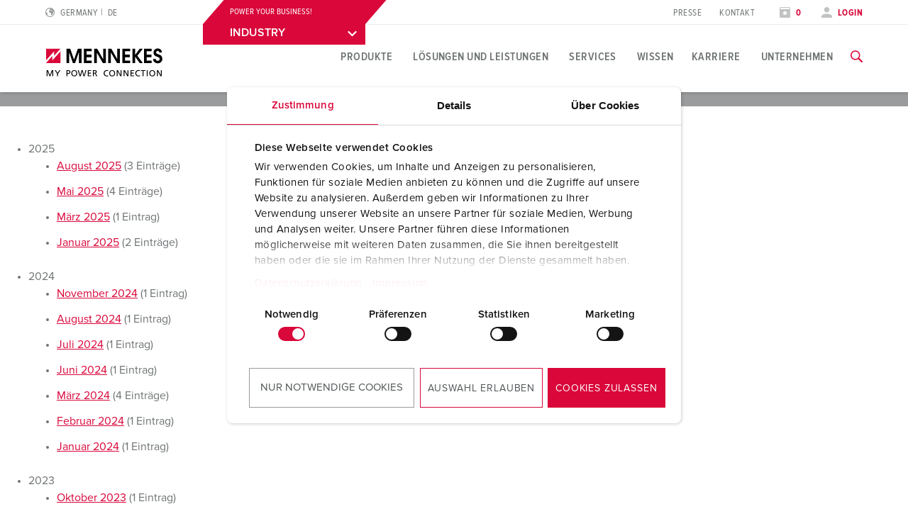

--- FILE ---
content_type: text/html; charset=utf-8
request_url: https://www.mennekes.de/presse/news-date/
body_size: 24959
content:
<!DOCTYPE html>
<html lang="de-DE">
<head>
    <meta charset="utf-8">

<!-- 
	This website is powered by TYPO3 - inspiring people to share!
	TYPO3 is a free open source Content Management Framework initially created by Kasper Skaarhoj and licensed under GNU/GPL.
	TYPO3 is copyright 1998-2025 of Kasper Skaarhoj. Extensions are copyright of their respective owners.
	Information and contribution at https://typo3.org/
-->

<link rel="icon" href="/_assets/7d3b75a84a9fe0323c66a1ea119d5d35/Icons/favicon-mennekes.ico" type="image/vnd.microsoft.icon">
<title>News Date</title>
<meta name="generator" content="TYPO3 CMS">
<meta name="viewport" content="width=device-width, initial-scale=1">
<meta property="og:site_name" content="MENNEKES">
<meta property="og:title" content="News Date">


<noscript><link rel="stylesheet" href="/typo3temp/assets/compressed/noscript-9f882e94d1a91bd4e6cbb7cb90a89fa7.css?1764247431" media="all"></noscript>
<link rel="stylesheet" href="/typo3temp/assets/compressed/merged-a7fe32c21fe128b8ab58e2182403bc31-fc31eee41512289bda09978d51d4047a.css?1764247431" media="all">






<!-- Google Consent Mode -->
            <script data-cookieconsent="ignore">
              window.dataLayer = window.dataLayer || [];
              function gtag() {
                dataLayer.push(arguments)
              }
              gtag("consent", "default", {
                ad_personalization: "denied",
                ad_storage: "denied",
                ad_user_data: "denied",
                analytics_storage: "denied",
                functionality_storage: "denied",
                personalization_storage: "denied",
                security_storage: "granted",
                wait_for_update: 500
              });
              gtag("set", "ads_data_redaction", true);
              gtag("set", "url_passthrough", true);
            </script>

            <!-- End Google Consent Mode-->
             <!-- Google Tag Manager -->
            <script>(function(w,d,s,l,i){w[l]=w[l]||[];w[l].push({'gtm.start':
            new Date().getTime(),event:'gtm.js'});var f=d.getElementsByTagName(s)[0],
            j=d.createElement(s),dl=l!='dataLayer'?'&l='+l:'';j.async=true;j.src=
            'https://www.googletagmanager.com/gtm.js?id='+i+dl;f.parentNode.insertBefore(j,f);
            })(window,document,'script','dataLayer','GTM-TFDSQ52');</script>
            <!-- End Google Tag Manager -->            <script type='text/plain' data-cookieconsent='marketing'>
            piAId = '1021672';
            piCId = '19129';
            piHostname = 'mcae.mennekes.de';

            (function() {
                var s = document.createElement('script'); s.type = 'text/javascript';
                s.src = ('https:' == document.location.protocol ? 'https://' : 'http://') + piHostname + '/pd.js';
                var c = document.getElementsByTagName('script')[0]; c.parentNode.insertBefore(s, c);
            })();
            </script><script type="module" crossorigin src="/_assets/7d3b75a84a9fe0323c66a1ea119d5d35/build/assets/index-DHNQDL3-.js"></script>
<link rel="modulepreload" crossorigin href="/_assets/7d3b75a84a9fe0323c66a1ea119d5d35/build/assets/vendor-CKCEKATV.js">
<link rel="stylesheet" href="/_assets/7d3b75a84a9fe0323c66a1ea119d5d35/build/assets/index-ChK9i9oN.css">
    <script
        id="Cookiebot"
        src="https://consent.cookiebot.com/uc.js"
        data-cbid="62dd4b00-53e2-421c-bc5c-d196410ef8ac"
        data-blockingmode="auto"
        data-consentmode="2"
        data-default="necessary:true;preferences:false;statistics:false;marketing:false"
        type="text/javascript"
    ></script>
<link rel="canonical" href="https://www.mennekes.de/presse/news-date/">

<script type="application/ld+json" id="ext-schema-jsonld">{"@context":"https://schema.org/","@graph":[{"@type":"WebPage"},{"@type":"Organization","address":{"@type":"PostalAddress","addressCountry":"DE","addressLocality":"Kirchhundem","postalCode":"57399","streetAddress":"Aloys-Mennekes-Straße 1"},"contactPoint":{"@type":"ContactPoint","contactType":"customer support","email":"info@MENNEKES.de","telephone":"[+49-2723-41-1]"},"founder":{"@type":"Person","name":"Aloys Mennekes"},"foundingDate":"1935","legalName":"MENNEKES Elektrotechnik GmbH & Co. KG","logo":"https://www.mennekes.de/_assets/7d3b75a84a9fe0323c66a1ea119d5d35/Images/logo-claim.svg","name":"MENNEKES","sameAs":["https://www.youtube.com/user/MENNEKESworldwide","https://www.facebook.com/MENNEKESworldwide/","https://www.instagram.com/mennekes_elektrotechnik/","https://www.linkedin.com/company/mennekes-elektrotechnik-gmbh-&-co.-kg/","https://www.xing.com/pages/mennekes"],"url":"https://www.mennekes.de/presse/news-date/"},{"@type":"WebSite","alternateName":"MENNEKES","name":"MENNEKES Elektrotechnik GmbH & Co. KG","url":"https://www.mennekes.de/presse/news-date/"}]}</script>
<!-- This site is optimized with the Yoast SEO for TYPO3 plugin - https://yoast.com/typo3-extensions-seo/ -->
</head>
<body id="p95" class="" data-bookmarks-endpoint="/mennekes.bookmarks" data-theme="" neutral-page>






    
    <script type="text/javascript" async>
        /**
         * create cookie
         *
         * @param {string} name -
         * @param {string | number} value - value of cookie
         * @param {number} days - expire date in days
         * @param {string} path - cookiepath
         *
         * @return {void}
         */
        function createCookie(name, value, days, path = '/') {
            let expires = '';
            if (days) {
                const date = new Date();
                date.setTime(date.getTime() + (days * 24 * 60 * 60 * 1000));
                expires = `; expires= ${date.toGMTString()}`;
            }
            document.cookie = `${name} = ${value} ${expires}; path=${path}`;
        }

        /**
         * read cookie
         *
         * @param {string} cookieName - cookie name
         *
         * @return {string | null} cookie value - based on the given cookie you will get the value back
         */
        function readCookie(cookieName) {
            const name = `${cookieName}=`;
            const cookies = document.cookie.split(';');
            for (let i = 0; i < cookies.length; i += 1) {
                let cookie = cookies[i];
                while (cookie.charAt(0) === ' ') cookie = cookie.substring(1);
                if (cookie.indexOf(name) === 0) {
                    return cookie.substring(name.length, cookie.length);
                }
            }
            return null;
        }

        /**
         * Check for Cookie
         *
         * @param {string} name - cookie name
         * @return {void}
         */
        function checkCookie(name) {
            const cookie = readCookie(name);
            if (cookie !== '' && cookie !== null) {
                return true;
            }
            return false;
        }

        /**
         * check for data-rootpage or neutral-page attribute in <body>-tag
         *
         * @return {void}
         *
         */
        function setDefaultBu() {
            createCookie('bu', 'industry', 365);
            document.body.setAttribute('data-theme', 'industry');
        }

        /**
         * check for data-rootpage or neutral-page attribute in <body>-tag
         *
         * @return {void}
         *
         */
        function checkAttributePage() {
            const cookieBu = checkCookie('bu');
            const theme = document.body.getAttribute('data-theme');

            if(document.body.hasAttribute('data-rootpage')) {
                if(cookieBu) {
                    setDefaultBu()
                } else {
                    return;
                }
            } else if (document.body.hasAttribute('neutral-page')) {
                if(cookieBu) {
                    const buTheme = readCookie('bu');
                    document.body.setAttribute('data-theme', buTheme);
                } else {
                    setDefaultBu()
                }
            } else if (!document.body.hasAttribute('data-theme'))  {
                return;
            } else {
                createCookie('bu', theme, 365);
            }
        }
        checkAttributePage();
    </script>


<!-- lib.hasMultipleBus: 1 -->
<!-- lib.hasNoBus: 0 -->
<!-- lib.businessUnitsList: industry,emobility,automotive -->
<!-- lib.currentActiveBu: neutral -->
<!-- lib.isNeutralPage: 1 -->

    
<dialog class="popup" data-timeout="40000" aria-label="Newsletter-Anmeldung">
    <div class="popup__wrapper">
        <a class="popup__close-btn">
            <i class="icon-class icon-close"></i>
        </a>
        <div class="popup__inner-flex">
            <div class="popup__image">
                
                    <img alt="Eine Collage bestehend aus einem iPhone und MacBook, die die Website der mennekes.de anzeigen" title="Newsletter" src="/fileadmin/MEN-Deutschland/Bildelemente_HOME/nl_pop_up.png" width="285" height="296" />
                
            </div>
            <div class="popup__content">
                <h3>Immer auf dem Laufenden bleiben!</h3>
                <p>Mit unserem Newsletter erhalten Sie alle zwei Monate Neuigkeiten zu unseren Steckvorrichtungen und eMobility-Ladelösungen&nbsp;sowie Infos zu Terminen und News aus der MENNEKES Gruppe. Jetzt anmelden:</p>
                <a href="/unternehmen/newsletter/" target="_blank" class="btn is-primary">
                    <span class="btn-text">Newsletter abonnieren</span>
                </a>
            </div>
        </div>
    </div>
</dialog>




<!--googleoff: index-->
<!--googleoff: snippet-->

    
            

    
    
    <nav class="language-selector" id="language-selector" active-country="DE" active-language="" role="navigation"  aria-label="Sprachauswahl">
        <div class="container">
            <div class="row">
                <div class="large-12 columns">
                    <span class="headline__design h3">Choose your country</span>
                </div>
            </div>

            <div class="row">
                <div class="large-12 columns">
                    <div class="tabs">
                        <ul class="tab__nav">
                            <li class="tab__nav__item" data-theme="industry">
                                <a class="tab__nav__item__link" id="industry">
                                    Industry
                                </a>
                            </li>
                            <li class="tab__nav__item" data-theme="emobility">
                                <a class="tab__nav__item__link" id="emobility">
                                    Emobility
                                </a>
                            </li>
                            <li class="tab__nav__item" data-theme="automotive">
                                <a class="tab__nav__item__link" id="automotive">
                                    Automotive
                                </a>
                            </li>
                        </ul>

                        <div class="tab__content">
                            <div class="tab__content__item" js-handle="industry" data-theme="industry">
                                <ul class="tab__content__item__list">
                                    
    
    
    
    
            
            <li>
                
                        <a href="https://www.mennekes.at/industry/">Austria</a>
                    
                
                
            </li>
        


    
    
    
    
            
            <li>
                
                        <a href="https://www.mennekes.be/industry/">Belgium</a>
                    
                
                
                    
                        <span>| </span>
                        <a href="https://www.mennekes.be/industry/" class="child">nl</a>
                    
                        <span>| </span>
                        <a href="https://www.mennekes.be/fr/industry/" class="child">fr</a>
                    
                
            </li>
        


    
    
    <li>
        <a href="https://www.mennekes.com/" target="_blank">Canada</a>
    </li>


    
    
    <li>
        <a href="https://www.mennekes.cn/" target="_blank">China</a>
    </li>


    
    
    
    
            
            <li>
                
                        <a href="https://www.mennekes.dk/">Denmark</a>
                    
                
                
            </li>
        


    
    
    
    
            
            <li>
                
                        <a href="https://www.mennekes.fi/">Finland</a>
                    
                
                
            </li>
        


    
    
    
    
            
            <li>
                
                        <a href="https://www.mennekes.fr/industry/">France</a>
                    
                
                
            </li>
        


    
    
    
    
            
            <li>
                
                        <a href="https://www.mennekes.de/industry/" current-language>Germany</a>
                    
                
                
            </li>
        


    
    
    
    
            
            <li>
                
                        <a href="https://www.mennekes.co.uk/">Great Britain</a>
                    
                
                
            </li>
        


    
    
    
    
            
            <li>
                
                        <a href="https://www.mennekes.in/">India</a>
                    
                
                
            </li>
        


    
    
    
    
            
            <li>
                
                        <a href="https://www.mennekes.it/industry/">Italy</a>
                    
                
                
            </li>
        


    
    
    <li>
        <a href="https://www.mennekes.com/" target="_blank">Mexico</a>
    </li>


    
    
    
    
            
            <li>
                
                        <a href="https://www.mennekes.nl/industry/">Netherlands</a>
                    
                
                
            </li>
        


    
    
    
    
            
            <li>
                
                        <a href="https://www.mennekes.no/">Norway</a>
                    
                
                
            </li>
        


    
    
    
    
            
            <li>
                
                        <a href="https://www.mennekes.pt/">Portugal</a>
                    
                
                
            </li>
        


    
    
    
    
    
            
            <li>
                
                        <a href="https://www.mennekes.es/">Spain</a>
                    
                
                
            </li>
        


    
    
    
    
            
            <li>
                
                        <a href="https://www.mennekes.se/">Sweden</a>
                    
                
                
            </li>
        


    
    
    
    
            
            <li>
                
                        <a href="https://www.mennekes.ch/industry/">Switzerland</a>
                    
                
                
                    
                        <span>| </span>
                        <a href="https://www.mennekes.ch/industry/" class="child">de</a>
                    
                        <span>| </span>
                        <a href="https://www.mennekes.ch/fr/industry/" class="child">fr</a>
                    
                        <span>| </span>
                        <a href="https://www.mennekes.ch/it/industry/" class="child">it</a>
                    
                
            </li>
        


    
    
    <li>
        <a href="https://www.mennekes.com/" target="_blank">USA</a>
    </li>




                                </ul>
                            </div>
                            <div class="tab__content__item" js-handle="emobility" data-theme="emobility">
                                <ul class="tab__content__item__list">
                                    
    
    
    
    
            
            <li>
                
                        <a href="https://www.mennekes.be/emobility">Belgium</a>
                    
                
                
                    
                        <span>| </span>
                        <a href="https://www.mennekes.be/emobility" class="child">nl</a>
                    
                        <span>| </span>
                        <a href="https://www.mennekes.be/fr/emobility" class="child">fr</a>
                    
                
            </li>
        


    
    
    
    
            
            <li>
                
                        <a href="https://www.mennekes.fr/emobility">France</a>
                    
                
                
            </li>
        


    
    
    
    
            
            <li>
                
                        <a href="https://www.mennekes.de/emobility" current-language>Germany</a>
                    
                
                
            </li>
        


    
    
    
    
            
            <li>
                
                        <a href="https://www.mennekes.it/emobility">Italy</a>
                    
                
                
            </li>
        


    
    
    
    
            
            <li>
                
                        <a href="https://www.mennekes.nl/emobility">Netherlands</a>
                    
                
                
            </li>
        


    
    
    
    
            
            <li>
                
                        <a href="https://www.mennekes.at/emobility">Austria</a>
                    
                
                
            </li>
        


    
    
    
    
            
            <li>
                
                        <a href="https://www.mennekes.ch/emobility">Switzerland</a>
                    
                
                
                    
                        <span>| </span>
                        <a href="https://www.mennekes.ch/emobility/" class="child">de</a>
                    
                        <span>| </span>
                        <a href="https://www.mennekes.ch/fr/emobility/" class="child">fr</a>
                    
                        <span>| </span>
                        <a href="https://www.mennekes.ch/it/emobility/" class="child">it</a>
                    
                
            </li>
        




                                </ul>
                            </div>
                            <div class="tab__content__item" js-handle="automotive" data-theme="automotive">
                                <ul class="tab__content__item__list">
                                    
    
    
    
    
            
            <li>
                
                        <a href="https://www.mennekes.de/automotive" current-language>Germany</a>
                    
                
                
            </li>
        


    
    
    
    
            
            <li>
                
                        <a href="https://www.mennekes.ro/">Romania</a>
                    
                
                
                    
                        <span>| </span>
                        <a href="https://www.mennekes.ro/en/" class="child">en</a>
                    
                        <span>| </span>
                        <a href="https://www.mennekes.ro/ro/" class="child">ro</a>
                    
                
            </li>
        




                                </ul>
                            </div>
                        </div>
                    </div>
                </div>
            </div>

            <div class="row">
                <div class="large-12 columns">
                    <a class="language-selector__global-link"
                       href="https://www.mennekes.org/">Global MENNEKES.org (English)
                        <i class="icon-class icon-arrow-right"></i>
                    </a>
                </div>
            </div>
        </div>
    </nav>


        

<div class="website-container">
    
    

    
            

<header class="main-header">
    
        <div class="main-header--meta nav-show--desktop">
            <div class="container">
                <div class="row">
                    <div class="small-2 columns">
                        
                            
    <div class="language-selector__toggle">
        <a href="#" data-toggle="language-selector" aria-label="Sprache oder Region wechseln">
            <i class="icon-class icon-world"></i>
            <span>Germany</span>
            <span class="lang-short">de</span>
        </a>
    </div>


                        
                    </div>

                    
                    <div class="small-3 columns">
                        
                            
    <div class="bu-dropdown">
        <div class="bu-dropdown__content">
            <p data-bu-item="industry">POWER YOUR BUSINESS!</p>
            <p data-bu-item="emobility">CHARGE UP YOUR DAY!</p>
            <p data-bu-item="automotive">ELECTRIFY YOUR MOBILITY</p>
        </div>
        <div class="bu-dropdown__accordion accordion">
            <div class="accordion__section">
                <a data-accordion-trigger class="accordion__section__trigger" href="#1" js-handle="1" data-theme="1">
                    <div class="accordion__section__title">
                        <span data-bu-item="industry">INDUSTRY</span>
                        <span data-bu-item="emobility">EMOBILITY</span>
                        <span data-bu-item="automotive">AUTOMOTIVE</span>
                    </div>
                    <i class="icon-class icon-arrow-down" data-icon-open="icon-arrow-down" data-icon-close="icon-arrow-up"></i>
                </a>
                <div class="accordion__section__content is--hidden" id="1" data-theme="1">
                    <div class="bu-dropdown__items">
                        
                        
                            <a href="/industry/" data-bu-item="industry">INDUSTRY</a>
                        
                        
                            <a href="/emobility/" data-bu-item="emobility">EMOBILITY</a>
                        
                        
                            <a href="/automotive/" data-bu-item="automotive">AUTOMOTIVE</a>
                        
                    </div>
                </div>
            </div>
        </div>
    </div>

                        
                    </div>

                    <div class="small-7 columns flex-align-right">
                        
                            <ul class="meta-navigation"><li><a href="/unternehmen/pressebereich/ansprechpartner-und-informationen/" title="Presse">Presse</a></li><li><a href="/kontakt/" title="Kontakt">Kontakt</a></li></ul>
                        

                        
                            <ul class="meta-navigation-profile">

                            
                                <li>
                                    <a aria-label="Merkliste öffnen" class="colored" href="/merkliste/">
                                        <i class="icon-class icon-star"></i>
                                        
                                                <span data-watchlist-counter data-watchlist-default-name="Meine Liste">0</span>
                                            
                                    </a>
                                </li>
                            

                            
                                <li>
                                    <a href="#" class="colored" data-accounttoggle="">
                                        <i class="icon-class icon-user"></i>

                                        
                                                <span>
                                                Login
                                                </span>
                                            

                                    </a>
                                </li>
                            
                        </ul>
                        
                    </div>
                </div>
            </div>
        </div>
    

    <div class="main-header--inner">
        <div class="container">
            <div class="row">

                <div class="small-10 xlarge-2 columns ">
                    <a href="#" data-industry-url="/industry/" data-emobility-url="/emobility/" data-automotive-url="/automotive/"><img class="logo" src="/_assets/7d3b75a84a9fe0323c66a1ea119d5d35/Images/logo.svg?1764245686" alt="MENNEKES" /><img class="logo-claim" src="/_assets/7d3b75a84a9fe0323c66a1ea119d5d35/Images/logo-claim.svg?1764245686" alt="MENNEKES" /></a>
                </div>

                <div class="xlarge-10 columns nav-show--desktop">
                    
                            

<div class="main-navigation ">
    
            
                <nav class="main-navigation-item" id="nav-industry">
                    <ul class="main-navigation__level-1">
                        
                            
    <li>
        

        
                <a href="#" title="Produkte" class=" ">
                    Produkte
                </a>
            

        
            
    <div class="main-navigation__sub-container">
        <div class="main-navigation__inner-container container">
            <div class="container">
                <div class="row">
                    <div class="small-12 columns">
                        <a class="icon-class icon-close" arial-label="Navigation schließen" data-close-main-navigation></a>
                    </div>
                </div>
                <div class="row">
                    <div class="small-4 columns">
                        
                        

                        
                        
    
        
                
                
            
    
        
                
                
            
    
        
                
                
                    
    <ul class="main-navigation__level-2">
        <li>
            Highlights
            
            
            
                <ul class="main-navigation__level-3">
                    
                        <li>
                            <a href="/industry/produkte/highlights/wandsteckdose-duo/" title="Wandsteckdose DUOi">
                                Wandsteckdose DUOi
                            </a>
                            
                        </li>
                    
                        <li>
                            <a href="/industry/produkte/highlights/eichrechtskonforme-messeinrichtungen/" title="Eichrechtskonforme Messeinrichtungen">
                                Eichrechtskonforme Messeinrichtungen
                            </a>
                            
                        </li>
                    
                        <li>
                            <a href="/industry/produkte/highlights/powertop-xtra/" title="PowerTOP® Xtra">
                                PowerTOP® Xtra
                            </a>
                            
                        </li>
                    
                        <li>
                            <a href="/industry/produkte/steckvorrichtungen-mit-schutztuelle/" title="Steckvorrichtungen mit Schutztülle">
                                Steckvorrichtungen mit Schutztülle
                            </a>
                            
                        </li>
                    
                        <li>
                            <a href="/industry/produkte/highlights/mobiler-personenschutz/" title="PRCD - Mobiler Personenschutz">
                                PRCD - Mobiler Personenschutz
                            </a>
                            
                        </li>
                    
                        <li>
                            <a href="/industry/produkte/highlights/steckdosenkombinationen/" title="Steckdosenkombinationen">
                                Steckdosenkombinationen
                            </a>
                            
                        </li>
                    
                        <li>
                            <a href="/industry/produkte/highlights/x-contact/" title="X-CONTACT®">
                                X-CONTACT®
                            </a>
                            
                        </li>
                    
                </ul>
            
        </li>
    </ul>

                
            
    

                    </div>

                    <div class="small-4 columns">
                        
                        
                        
                        
    
        
                
                
                    
    <ul class="main-navigation__level-2">
        <li>
            Produktspezifisch
            
            
            
                <ul class="main-navigation__level-3">
                    
                        <li>
                            <a href="/industry/produkte/produktspezifisch/steckdosen/" title="Steckdosen">
                                Steckdosen
                            </a>
                            
                                <ul class="main-navigation__level-4">
                                    
                                        <li>
                                            <a href="/industry/produkte/produktspezifisch/steckdosen/wandsteckdosen/" title="Wandsteckdosen">
                                                Wandsteckdosen
                                            </a>
                                        </li>
                                    
                                        <li>
                                            <a href="/industry/produkte/produktspezifisch/steckdosen/doppelsteckdosen/" title="Doppelsteckdosen">
                                                Doppelsteckdosen
                                            </a>
                                        </li>
                                    
                                        <li>
                                            <a href="/industry/produkte/produktspezifisch/steckdosen/wandsteckdosen-abgesichert-abschaltbar-verriegelt/" title="Wandsteckdosen abgesichert, abschaltbar-verriegelt">
                                                Wandsteckdosen abgesichert, abschaltbar-verriegelt
                                            </a>
                                        </li>
                                    
                                        <li>
                                            <a href="/industry/produkte/produktspezifisch/steckdosen/anbausteckdosen/" title="Anbausteckdosen">
                                                Anbausteckdosen
                                            </a>
                                        </li>
                                    
                                        <li>
                                            <a href="/industry/produkte/produktspezifisch/steckdosen/anbausteckdosen-abschaltbar-verriegelt/" title="Anbausteckdosen abschaltbar-verriegelt">
                                                Anbausteckdosen abschaltbar-verriegelt
                                            </a>
                                        </li>
                                    
                                        <li>
                                            <a href="/industry/produkte/produktspezifisch/steckdosen/cepex-steckdosen/" title="Cepex-Steckdosen">
                                                Cepex-Steckdosen
                                            </a>
                                        </li>
                                    
                                </ul>
                            
                        </li>
                    
                        <li>
                            <a href="/industry/produkte/produktspezifisch/stecker/" title="Stecker">
                                Stecker
                            </a>
                            
                                <ul class="main-navigation__level-4">
                                    
                                        <li>
                                            <a href="/industry/produkte/produktspezifisch/stecker/standardstecker/" title="Standardstecker">
                                                Standardstecker
                                            </a>
                                        </li>
                                    
                                        <li>
                                            <a href="/industry/produkte/produktspezifisch/stecker/geraetestecker/" title="Gerätestecker">
                                                Gerätestecker
                                            </a>
                                        </li>
                                    
                                        <li>
                                            <a href="/industry/produkte/produktspezifisch/stecker/phasenwender/" title="Phasenwender">
                                                Phasenwender
                                            </a>
                                        </li>
                                    
                                        <li>
                                            <a href="/industry/produkte/produktspezifisch/stecker/phasenwender-als-geraetestecker/" title="Phasenwender als Gerätestecker">
                                                Phasenwender als Gerätestecker
                                            </a>
                                        </li>
                                    
                                        <li>
                                            <a href="/industry/produkte/produktspezifisch/stecker/pruefstecker/" title="Prüfstecker">
                                                Prüfstecker
                                            </a>
                                        </li>
                                    
                                </ul>
                            
                        </li>
                    
                        <li>
                            <a href="/industry/produkte/produktspezifisch/kupplungen/" title="Kupplungen">
                                Kupplungen
                            </a>
                            
                        </li>
                    
                        <li>
                            <a href="/industry/produkte/produktspezifisch/kombinationen/" title="Kombinationen">
                                Kombinationen
                            </a>
                            
                                <ul class="main-navigation__level-4">
                                    
                                        <li>
                                            <a href="/industry/produkte/produktspezifisch/kombinationen/wand-und-aufputzmontage/" title="Wand- und Aufputzmontage">
                                                Wand- und Aufputzmontage
                                            </a>
                                        </li>
                                    
                                        <li>
                                            <a href="/industry/produkte/produktspezifisch/kombinationen/unterputzmontage/" title="Unterputzmontage">
                                                Unterputzmontage
                                            </a>
                                        </li>
                                    
                                        <li>
                                            <a href="/industry/produkte/produktspezifisch/kombinationen/freistehend/" title="Freistehend">
                                                Freistehend
                                            </a>
                                        </li>
                                    
                                        <li>
                                            <a href="/industry/produkte/produktspezifisch/kombinationen/abhaengbar/" title="Abhängbar">
                                                Abhängbar
                                            </a>
                                        </li>
                                    
                                        <li>
                                            <a href="/industry/produkte/produktspezifisch/kombinationen/mobil/" title="Mobil">
                                                Mobil
                                            </a>
                                        </li>
                                    
                                </ul>
                            
                        </li>
                    
                        <li>
                            <a href="/industry/produkte/produktspezifisch/steckvorrichtungen-internationaler-standards/" title="Steckvorrichtungen internationaler Standards">
                                Steckvorrichtungen internationaler Standards
                            </a>
                            
                                <ul class="main-navigation__level-4">
                                    
                                        <li>
                                            <a href="/industry/produkte/produktspezifisch/steckvorrichtungen-internationaler-standards/schukor/" title="SCHUKO®">
                                                SCHUKO®
                                            </a>
                                        </li>
                                    
                                        <li>
                                            <a href="/industry/produkte/produktspezifisch/steckvorrichtungen-internationaler-standards/internationale-standards/" title="Internationale Standards">
                                                Internationale Standards
                                            </a>
                                        </li>
                                    
                                </ul>
                            
                        </li>
                    
                        <li>
                            <a href="/industry/produkte/produktspezifisch/daten-netzwerktechnik/" title="Daten- / Netzwerktechnik">
                                Daten- / Netzwerktechnik
                            </a>
                            
                                <ul class="main-navigation__level-4">
                                    
                                        <li>
                                            <a href="/industry/produkte/produktspezifisch/daten-netzwerktechnik/cepex-datensteckdosen/" title="Cepex-Datensteckdosen">
                                                Cepex-Datensteckdosen
                                            </a>
                                        </li>
                                    
                                        <li>
                                            <a href="/industry/produkte/produktspezifisch/daten-netzwerktechnik/steckdosenkombinationen/" title="Steckdosenkombinationen">
                                                Steckdosenkombinationen
                                            </a>
                                        </li>
                                    
                                        <li>
                                            <a href="/industry/produkte/produktspezifisch/daten-netzwerktechnik/medienverteiler/" title="Medienverteiler">
                                                Medienverteiler
                                            </a>
                                        </li>
                                    
                                </ul>
                            
                        </li>
                    
                        <li>
                            <a href="/industry/produkte/produktspezifisch/produkte-mit-erweiterten-ausfuehrungen-und-ergaenzungsprodukte/" title="Produkte mit erweiterten Ausführungen und Ergänzungsprodukte">
                                Produkte mit erweiterten Ausführungen und Ergänzungsprodukte
                            </a>
                            
                                <ul class="main-navigation__level-4">
                                    
                                        <li>
                                            <a href="/industry/produkte/produktspezifisch/produkte-mit-erweiterten-ausfuehrungen-und-ergaenzungsprodukte/7-polig/" title="7-polig">
                                                7-polig
                                            </a>
                                        </li>
                                    
                                        <li>
                                            <a href="/industry/produkte/produktspezifisch/produkte-mit-erweiterten-ausfuehrungen-und-ergaenzungsprodukte/600-v-690-v/" title="600 V - 690 V">
                                                600 V - 690 V
                                            </a>
                                        </li>
                                    
                                        <li>
                                            <a href="/industry/produkte/produktspezifisch/produkte-mit-erweiterten-ausfuehrungen-und-ergaenzungsprodukte/sonderuhrzeitstellung-1-h/" title="Sonderuhrzeitstellung 1 h">
                                                Sonderuhrzeitstellung 1 h
                                            </a>
                                        </li>
                                    
                                        <li>
                                            <a href="/industry/produkte/produktspezifisch/produkte-mit-erweiterten-ausfuehrungen-und-ergaenzungsprodukte/kleinspannungen/" title="Kleinspannungen">
                                                Kleinspannungen
                                            </a>
                                        </li>
                                    
                                        <li>
                                            <a href="/industry/produkte/produktspezifisch/produkte-mit-erweiterten-ausfuehrungen-und-ergaenzungsprodukte/nach-trenntransformator-12-h/" title="Nach Trenntransformator, 12 h">
                                                Nach Trenntransformator, 12 h
                                            </a>
                                        </li>
                                    
                                        <li>
                                            <a href="/industry/produkte/produktspezifisch/produkte-mit-erweiterten-ausfuehrungen-und-ergaenzungsprodukte/gleichstrom/" title="Gleichstrom">
                                                Gleichstrom
                                            </a>
                                        </li>
                                    
                                        <li>
                                            <a href="/industry/produkte/produktspezifisch/produkte-mit-erweiterten-ausfuehrungen-und-ergaenzungsprodukte/160-a-600-a/" title="160 A - 600 A">
                                                160 A - 600 A
                                            </a>
                                        </li>
                                    
                                        <li>
                                            <a href="/industry/produkte/produktspezifisch/produkte-mit-erweiterten-ausfuehrungen-und-ergaenzungsprodukte/lasttrennschalter/" title="Lasttrennschalter">
                                                Lasttrennschalter
                                            </a>
                                        </li>
                                    
                                </ul>
                            
                        </li>
                    
                        <li>
                            <a href="/industry/produkte/produktspezifisch/zubehoer/" title="Zubehör">
                                Zubehör
                            </a>
                            
                                <ul class="main-navigation__level-4">
                                    
                                        <li>
                                            <a href="/industry/produkte/produktspezifisch/zubehoer/leergehaeuse-aus-metall/" title="Leergehäuse aus Metall">
                                                Leergehäuse aus Metall
                                            </a>
                                        </li>
                                    
                                        <li>
                                            <a href="/industry/produkte/produktspezifisch/zubehoer/scharnierfenster/" title="Scharnierfenster">
                                                Scharnierfenster
                                            </a>
                                        </li>
                                    
                                        <li>
                                            <a href="/industry/produkte/produktspezifisch/zubehoer/zubehoer-kombinationen/" title="Zubehör Kombinationen">
                                                Zubehör Kombinationen
                                            </a>
                                        </li>
                                    
                                        <li>
                                            <a href="/industry/produkte/produktspezifisch/zubehoer/sonstiges-zubehoer/" title="Sonstiges Zubehör">
                                                Sonstiges Zubehör
                                            </a>
                                        </li>
                                    
                                </ul>
                            
                        </li>
                    
                </ul>
            
        </li>
    </ul>

                
            
    
        
                
                
            
    
        
                
                
            
    

                    </div>

                    <div class="small-4 columns">
                        
                        
                        
                        
    
        
                
                
            
    
        
                
                
                    
    <ul class="main-navigation__level-2">
        <li>
            Anwendungsspezifisch
            
            
            
                <ul class="main-navigation__level-3">
                    
                        <li>
                            <a href="/industry/produkte/anwendungsspezifisch/lebensmittelindustrie/" title="Lebensmittelindustrie">
                                Lebensmittelindustrie
                            </a>
                            
                                <ul class="main-navigation__level-4">
                                    
                                        <li>
                                            <a href="/industry/produkte/anwendungsspezifisch/lebensmittelindustrie/steckvorrichtungen/" title="Steckvorrichtungen">
                                                Steckvorrichtungen
                                            </a>
                                        </li>
                                    
                                        <li>
                                            <a href="/industry/produkte/anwendungsspezifisch/lebensmittelindustrie/steckdosenkombinationen/" title="Steckdosenkombinationen">
                                                Steckdosenkombinationen
                                            </a>
                                        </li>
                                    
                                </ul>
                            
                        </li>
                    
                        <li>
                            <a href="/industry/produkte/anwendungsspezifisch/windkraft/" title="Windkraft">
                                Windkraft
                            </a>
                            
                                <ul class="main-navigation__level-4">
                                    
                                        <li>
                                            <a href="/industry/produkte/anwendungsspezifisch/windkraft/steckvorrichtungen/" title="Steckvorrichtungen">
                                                Steckvorrichtungen
                                            </a>
                                        </li>
                                    
                                        <li>
                                            <a href="/industry/produkte/anwendungsspezifisch/windkraft/steckdosenkombinationen/" title="Steckdosenkombinationen">
                                                Steckdosenkombinationen
                                            </a>
                                        </li>
                                    
                                        <li>
                                            <a href="/industry/produkte/anwendungsspezifisch/windkraft/zubehoer/" title="Zubehör">
                                                Zubehör
                                            </a>
                                        </li>
                                    
                                </ul>
                            
                        </li>
                    
                        <li>
                            <a href="/industry/produkte/anwendungsspezifisch/automobilindustrie/" title="Automobilindustrie">
                                Automobilindustrie
                            </a>
                            
                                <ul class="main-navigation__level-4">
                                    
                                        <li>
                                            <a href="/industry/produkte/anwendungsspezifisch/automobilindustrie/steckvorrichtungen/" title="Steckvorrichtungen">
                                                Steckvorrichtungen
                                            </a>
                                        </li>
                                    
                                        <li>
                                            <a href="/industry/produkte/anwendungsspezifisch/automobilindustrie/steckdosenkombinationen/" title="Steckdosenkombinationen">
                                                Steckdosenkombinationen
                                            </a>
                                        </li>
                                    
                                </ul>
                            
                        </li>
                    
                        <li>
                            <a href="/industry/produkte/anwendungsspezifisch/logistikcenter/" title="Logistikcenter">
                                Logistikcenter
                            </a>
                            
                                <ul class="main-navigation__level-4">
                                    
                                        <li>
                                            <a href="/industry/produkte/anwendungsspezifisch/logistikcenter/steckvorrichtungen/" title="Steckvorrichtungen">
                                                Steckvorrichtungen
                                            </a>
                                        </li>
                                    
                                        <li>
                                            <a href="/industry/produkte/anwendungsspezifisch/logistikcenter/steckdosenkombinationen/" title="Steckdosenkombinationen">
                                                Steckdosenkombinationen
                                            </a>
                                        </li>
                                    
                                </ul>
                            
                        </li>
                    
                        <li>
                            <a href="/industry/produkte/anwendungsspezifisch/rechenzentren/" title="Rechenzentren">
                                Rechenzentren
                            </a>
                            
                                <ul class="main-navigation__level-4">
                                    
                                        <li>
                                            <a href="/industry/produkte/anwendungsspezifisch/rechenzentren/steckvorrichtungen/" title="Steckvorrichtungen">
                                                Steckvorrichtungen
                                            </a>
                                        </li>
                                    
                                        <li>
                                            <a href="/industry/produkte/anwendungsspezifisch/rechenzentren/steckdosenkombinationen/" title="Steckdosenkombinationen">
                                                Steckdosenkombinationen
                                            </a>
                                        </li>
                                    
                                </ul>
                            
                        </li>
                    
                        <li>
                            <a href="/industry/produkte/anwendungsspezifisch/feuerwehr-und-katastrophenschutz/" title="Feuerwehr und Katastrophenschutz">
                                Feuerwehr und Katastrophenschutz
                            </a>
                            
                                <ul class="main-navigation__level-4">
                                    
                                        <li>
                                            <a href="/industry/produkte/anwendungsspezifisch/feuerwehr-und-katastrophenschutz/steckvorrichtungen/" title="Steckvorrichtungen">
                                                Steckvorrichtungen
                                            </a>
                                        </li>
                                    
                                        <li>
                                            <a href="/industry/produkte/anwendungsspezifisch/feuerwehr-und-katastrophenschutz/steckdosenkombinationen/" title="Steckdosenkombinationen">
                                                Steckdosenkombinationen
                                            </a>
                                        </li>
                                    
                                </ul>
                            
                        </li>
                    
                        <li>
                            <a href="/industry/produkte/anwendungsspezifisch/fuer-kuehlcontainer/" title="Für Kühlcontainer">
                                Für Kühlcontainer
                            </a>
                            
                                <ul class="main-navigation__level-4">
                                    
                                        <li>
                                            <a href="/industry/produkte/anwendungsspezifisch/fuer-kuehlcontainer/steckvorrichtungen/" title="Steckvorrichtungen">
                                                Steckvorrichtungen
                                            </a>
                                        </li>
                                    
                                        <li>
                                            <a href="/industry/produkte/anwendungsspezifisch/fuer-kuehlcontainer/steckdosenkombinationen/" title="Steckdosenkombinationen">
                                                Steckdosenkombinationen
                                            </a>
                                        </li>
                                    
                                </ul>
                            
                        </li>
                    
                        <li>
                            <a href="/industry/produkte/anwendungsspezifisch/camping/" title="Camping">
                                Camping
                            </a>
                            
                                <ul class="main-navigation__level-4">
                                    
                                        <li>
                                            <a href="/industry/produkte/anwendungsspezifisch/camping/steckvorrichtungen/" title="Steckvorrichtungen">
                                                Steckvorrichtungen
                                            </a>
                                        </li>
                                    
                                        <li>
                                            <a href="/industry/produkte/anwendungsspezifisch/camping/steckdosenkombinationen/" title="Steckdosenkombinationen">
                                                Steckdosenkombinationen
                                            </a>
                                        </li>
                                    
                                </ul>
                            
                        </li>
                    
                        <li>
                            <a href="/industry/produkte/anwendungsspezifisch/tm/" title="TM">
                                TM
                            </a>
                            
                                <ul class="main-navigation__level-4">
                                    
                                        <li>
                                            <a href="/industry/produkte/anwendungsspezifisch/tm/steckvorrichtungen/" title="Steckvorrichtungen">
                                                Steckvorrichtungen
                                            </a>
                                        </li>
                                    
                                        <li>
                                            <a href="/industry/produkte/anwendungsspezifisch/tm/steckdosenkombinationen/" title="Steckdosenkombinationen">
                                                Steckdosenkombinationen
                                            </a>
                                        </li>
                                    
                                </ul>
                            
                        </li>
                    
                        <li>
                            <a href="/industry/produkte/anwendungsspezifisch/veranstaltungstechnik/" title="Veranstaltungstechnik">
                                Veranstaltungstechnik
                            </a>
                            
                                <ul class="main-navigation__level-4">
                                    
                                        <li>
                                            <a href="/industry/produkte/anwendungsspezifisch/veranstaltungstechnik/steckvorrichtungen/" title="Steckvorrichtungen">
                                                Steckvorrichtungen
                                            </a>
                                        </li>
                                    
                                        <li>
                                            <a href="/industry/produkte/anwendungsspezifisch/veranstaltungstechnik/steckdosenkombinationen/" title="Steckdosenkombinationen">
                                                Steckdosenkombinationen
                                            </a>
                                        </li>
                                    
                                </ul>
                            
                        </li>
                    
                </ul>
            
        </li>
    </ul>

                
            
    
        
                
                
            
    

                    </div>
                </div>
            </div>
        </div>
    </div>

        
    </li>

                        
                            
    <li>
        

        
                <a href="#" title="Lösungen und Leistungen" class=" ">
                    Lösungen und Leistungen
                </a>
            

        
            
    <div class="main-navigation__sub-container">
        <div class="main-navigation__inner-container container">
            <div class="container">
                <div class="row">
                    <div class="small-12 columns">
                        <a class="icon-class icon-close" arial-label="Navigation schließen" data-close-main-navigation></a>
                    </div>
                </div>
                <div class="row">
                    <div class="small-4 columns">
                        
                        

                        
                        
    
        
                
                
                    
    <ul class="main-navigation__level-2">
        <li>
            Spezielle Einsatzgebiete
            
            
            
                <ul class="main-navigation__level-3">
                    
                        <li>
                            <a href="/industry/loesungen-und-leistungen/logistikcenter/" title="Logistikcenter">
                                Logistikcenter
                            </a>
                            
                        </li>
                    
                        <li>
                            <a href="/industry/loesungen-und-leistungen/lebensmittelindustrie/" title="Lebensmittelindustrie">
                                Lebensmittelindustrie
                            </a>
                            
                        </li>
                    
                        <li>
                            <a href="/industry/loesungen-und-leistungen/automotive/" title="Automotive">
                                Automotive
                            </a>
                            
                        </li>
                    
                        <li>
                            <a href="/industry/loesungen-und-leistungen/windenergie/" title="Windenergie">
                                Windenergie
                            </a>
                            
                        </li>
                    
                        <li>
                            <a href="/industry/loesungen-und-leistungen/rechenzentren/" title="Rechenzentren">
                                Rechenzentren
                            </a>
                            
                        </li>
                    
                        <li>
                            <a href="/industry/loesungen-und-leistungen/bergbau/" title="Bergbau">
                                Bergbau
                            </a>
                            
                        </li>
                    
                        <li>
                            <a href="/industry/loesungen-und-leistungen/industrie/" title="Industrielle Anwendungen">
                                Industrielle Anwendungen
                            </a>
                            
                        </li>
                    
                        <li>
                            <a href="/industry/loesungen-und-leistungen/messen-events/" title="Messen und Events">
                                Messen und Events
                            </a>
                            
                        </li>
                    
                        <li>
                            <a href="/industry/loesungen-und-leistungen/tunnel-bahnhoefe/" title="Tunnel und Bahnhöfe">
                                Tunnel und Bahnhöfe
                            </a>
                            
                        </li>
                    
                        <li>
                            <a href="/industry/loesungen-und-leistungen/feuerwehr-und-katastrophenschutz/" title="Feuerwehr und Katastrophenschutz">
                                Feuerwehr und Katastrophenschutz
                            </a>
                            
                        </li>
                    
                        <li>
                            <a href="/industry/loesungen-und-leistungen/werften-haefen/" title="Werften und Häfen">
                                Werften und Häfen
                            </a>
                            
                        </li>
                    
                </ul>
            
        </li>
    </ul>

                
            
    
        
                
                
            
    

                    </div>

                    <div class="small-4 columns">
                        
                        
                        
                        
    
        
                
                
            
    
        
                
                
                    
    <ul class="main-navigation__level-2">
        <li>
            Innovative Lösungen
            
            
            
                <ul class="main-navigation__level-3">
                    
                        <li>
                            <a href="/industry/loesungen-und-leistungen/innovative-loesungen/aktuelle-referenzen/" title="Aktuelle Referenzen">
                                Aktuelle Referenzen
                            </a>
                            
                        </li>
                    
                </ul>
            
        </li>
    </ul>

                
            
    

                    </div>

                    <div class="small-4 columns">
                        
                        
                        
                        
    
        
                
                
            
    
        
                
                
            
    

                    </div>
                </div>
            </div>
        </div>
    </div>

        
    </li>

                        
                            
    <li>
        

        
                <a href="#" title="Services" class=" ">
                    Services
                </a>
            

        
            
    <div class="main-navigation__sub-container">
        <div class="main-navigation__inner-container container">
            <div class="container">
                <div class="row">
                    <div class="small-12 columns">
                        <a class="icon-class icon-close" arial-label="Navigation schließen" data-close-main-navigation></a>
                    </div>
                </div>
                <div class="row">
                    <div class="small-4 columns">
                        
                        

                        
                        
    
        
                
                
                    
    <ul class="main-navigation__level-2">
        <li>
            Planung &amp; Beschaffung
            
            
            
                <ul class="main-navigation__level-3">
                    
                        <li>
                            <a href="/industry/services/planung-beschaffung/kataloge-broschueren/" title="Kataloge &amp; Broschüren">
                                Kataloge &amp; Broschüren
                            </a>
                            
                        </li>
                    
                        <li>
                            <a href="/industry/services/planung-beschaffung/whitepaper/" title="Whitepaper">
                                Whitepaper
                            </a>
                            
                        </li>
                    
                        <li>
                            <a href="/industry/services/planung-beschaffung/mennekes-preisliste/" title="MENNEKES Preisliste">
                                MENNEKES Preisliste
                            </a>
                            
                        </li>
                    
                        <li>
                            <a href="/industry/services/planung-beschaffung/bestellanleitung/" title="Bestellanleitung">
                                Bestellanleitung
                            </a>
                            
                        </li>
                    
                        <li>
                            <a href="/unternehmen/ueber-uns/qualitaet-und-verantwortung/cmrt-emrt/" title="CMRT &amp; EMRT">
                                CMRT &amp; EMRT
                            </a>
                            
                        </li>
                    
                        <li>
                            <a href="/unternehmen/ueber-uns/qualitaet-und-verantwortung/reach/" title="REACh">
                                REACh
                            </a>
                            
                        </li>
                    
                        <li>
                            <a href="/unternehmen/ueber-uns/qualitaet-und-verantwortung/rohs/" title="RoHS">
                                RoHS
                            </a>
                            
                        </li>
                    
                        <li>
                            <a href="/unternehmen/ueber-uns/edifact/" title="EDIFACT">
                                EDIFACT
                            </a>
                            
                        </li>
                    
                </ul>
            
        </li>
    </ul>

                
            
    
        
                
                
            
    
        
                
                
            
    

                    </div>

                    <div class="small-4 columns">
                        
                        
                        
                        
    
        
                
                
            
    
        
                
                
            
    
        
                
                
                    
    <ul class="main-navigation__level-2">
        <li>
            Ansprechpartner
            
            
            
                <ul class="main-navigation__level-3">
                    
                        <li>
                            <a href="/industry/services/ansprechpartner/ansprechpartner-vor-ort/" title="Ansprechpartner vor Ort">
                                Ansprechpartner vor Ort
                            </a>
                            
                        </li>
                    
                        <li>
                            <a href="/industry/services/ansprechpartner/internationale-ansprechpartner/" title="Internationale Ansprechpartner">
                                Internationale Ansprechpartner
                            </a>
                            
                        </li>
                    
                </ul>
            
        </li>
    </ul>

                
            
    

                    </div>

                    <div class="small-4 columns">
                        
                        
                        
                        
    
        
                
                
            
    
        
                
                
                    
    <ul class="main-navigation__level-2">
        <li>
            Fragen &amp; Antworten
            
            
                <div class="detail">
                    
                    
                        


<section id="c763" class="frame frame-default frame-type-navigation_teaser frame-layout-0     "><div class="teaser"><p>Alles, was Sie über unsere Lösungen und Produkte wissen müssen! MENNEKES hat auf jede Frage eine Antwort.</p><a class="btn is-secondary" href="/industry/services/fragen-antworten/"><span class="btn-text">Zu den FAQs</span></a></div></section>


                    
                </div>
            
            
        </li>
    </ul>

                
            
    
        
                
                
            
    

                    </div>
                </div>
            </div>
        </div>
    </div>

        
    </li>

                        
                            
    <li>
        

        
                <a href="#" title="Wissen" class=" ">
                    Wissen
                </a>
            

        
            
    <div class="main-navigation__sub-container">
        <div class="main-navigation__inner-container container">
            <div class="container">
                <div class="row">
                    <div class="small-12 columns">
                        <a class="icon-class icon-close" arial-label="Navigation schließen" data-close-main-navigation></a>
                    </div>
                </div>
                <div class="row">
                    <div class="small-4 columns">
                        
                        

                        
                        
    
        
                
                
                    
    <ul class="main-navigation__level-2">
        <li>
            Wissen für den Elektroprofi
            
            
            
                <ul class="main-navigation__level-3">
                    
                        <li>
                            <a href="/industry/wissen/fuer-elektroprofi/normen-standards/" title="Normen &amp; Standards">
                                Normen &amp; Standards
                            </a>
                            
                        </li>
                    
                </ul>
            
        </li>
    </ul>

                
            
    
        
                
                
            
    
        
                
                
            
    

                    </div>

                    <div class="small-4 columns">
                        
                        
                        
                        
    
        
                
                
            
    
        
                
                
                    
    <ul class="main-navigation__level-2">
        <li>
            Wissen zu MENNEKES Produktlösungen
            
            
            
                <ul class="main-navigation__level-3">
                    
                        <li>
                            <a href="/industry/wissen/zu-mennekes-produktloesungen/produkt-wissen/" title="Produkt-Wissen">
                                Produkt-Wissen
                            </a>
                            
                        </li>
                    
                </ul>
            
        </li>
    </ul>

                
            
    
        
                
                
            
    

                    </div>

                    <div class="small-4 columns">
                        
                        
                        
                        
    
        
                
                
            
    
        
                
                
            
    
        
                
                
                    
    <ul class="main-navigation__level-2">
        <li>
            Schulungen &amp; Werksbesuche
            
            
            
                <ul class="main-navigation__level-3">
                    
                        <li>
                            <a href="/industry/wissen/schulungen-werksbesuche/schulungen-werksbesuche/" title="Schulungen &amp; Werksbesuche">
                                Schulungen &amp; Werksbesuche
                            </a>
                            
                        </li>
                    
                </ul>
            
        </li>
    </ul>

                
            
    

                    </div>
                </div>
            </div>
        </div>
    </div>

        
    </li>

                        
                    </ul>
                </nav>
            

            
                <nav class="main-navigation-item" id="nav-emobility">
                    <ul class="main-navigation__level-1">
                        
                            
    <li>
        

        
                <a href="#" title="Produkte" class=" ">
                    Produkte
                </a>
            

        
            
    <div class="main-navigation__sub-container">
        <div class="main-navigation__inner-container container">
            <div class="container">
                <div class="row">
                    <div class="small-12 columns">
                        <a class="icon-class icon-close" arial-label="Navigation schließen" data-close-main-navigation></a>
                    </div>
                </div>
                <div class="row">
                    <div class="small-4 columns">
                        
                        

                        
                        
    
        
                
                
                    
    <ul class="main-navigation__level-2">
        <li>
            Portfolio
            
            
            
                <ul class="main-navigation__level-3">
                    
                        <li>
                            <a href="/emobility/produkte/portfolio/" title="Portfolio">
                                Portfolio
                            </a>
                            
                        </li>
                    
                </ul>
            
        </li>
    </ul>

                
            
    
        
                
                
            
    
        
                
                
            
    

                    </div>

                    <div class="small-4 columns">
                        
                        
                        
                        
    
        
                
                
            
    
        
                
                
                    
    <ul class="main-navigation__level-2">
        <li>
            Ladelösungen
            
            
            
                <ul class="main-navigation__level-3">
                    
                        <li>
                            <a href="/emobility/produkte/" title="Produktübersicht">
                                Produktübersicht
                            </a>
                            
                        </li>
                    
                        <li>
                            <a href="/emobility/produkte/professional-serie/" title="Professional-Produktserie">
                                Professional-Produktserie
                            </a>
                            
                        </li>
                    
                        <li>
                            <a href="/emobility/produkte/amtron-wallboxen/" title="AMTRON® Wallboxen">
                                AMTRON® Wallboxen
                            </a>
                            
                        </li>
                    
                        <li>
                            <a href="/emobility/produkte/ladesaeulen/" title="Ladesäulen">
                                Ladesäulen
                            </a>
                            
                        </li>
                    
                        <li>
                            <a href="/emobility/produkte/ativo/" title="Abrechnungsservice MENNEKES ativo">
                                Abrechnungsservice MENNEKES ativo
                            </a>
                            
                        </li>
                    
                        <li>
                            <a href="/emobility/produkte/ladekabel/" title="Ladekabel">
                                Ladekabel
                            </a>
                            
                        </li>
                    
                        <li>
                            <a href="/emobility/produkte/zubehoer/" title="Zubehör">
                                Zubehör
                            </a>
                            
                        </li>
                    
                </ul>
            
        </li>
    </ul>

                
            
    
        
                
                
            
    

                    </div>

                    <div class="small-4 columns">
                        
                        
                        
                        
    
        
                
                
            
    
        
                
                
            
    
        
                
                
                    
    <ul class="main-navigation__level-2">
        <li>
            Anwendungsfälle
            
            
            
                <ul class="main-navigation__level-3">
                    
                        <li>
                            <a href="/emobility/produkte/solarladen/" title="Solarladen">
                                Solarladen
                            </a>
                            
                        </li>
                    
                        <li>
                            <a href="/emobility/produkte/lastmanagement/" title="Lastmanagement">
                                Lastmanagement
                            </a>
                            
                        </li>
                    
                        <li>
                            <a href="/emobility/produkte/eichrecht/" title="Eichrecht">
                                Eichrecht
                            </a>
                            
                        </li>
                    
                        <li>
                            <a href="/emobility/anwendungsfaelle/dienstwagen/" title="Dienstwagen">
                                Dienstwagen
                            </a>
                            
                        </li>
                    
                        <li>
                            <a href="/emobility/produkte/abrechnung/" title="Abrechnung">
                                Abrechnung
                            </a>
                            
                        </li>
                    
                </ul>
            
        </li>
    </ul>

                
            
    

                    </div>
                </div>
            </div>
        </div>
    </div>

        
    </li>

                        
                            
    <li>
        

        
                <a href="#" title="Lösungen und Leistungen" class=" ">
                    Lösungen und Leistungen
                </a>
            

        
            
    <div class="main-navigation__sub-container">
        <div class="main-navigation__inner-container container">
            <div class="container">
                <div class="row">
                    <div class="small-12 columns">
                        <a class="icon-class icon-close" arial-label="Navigation schließen" data-close-main-navigation></a>
                    </div>
                </div>
                <div class="row">
                    <div class="small-4 columns">
                        
                        

                        
                        
    
        
                
                
                    
    <ul class="main-navigation__level-2">
        <li>
            Privat
            
            
                <div class="detail">
                    
                    
                        


<section id="c155023" class="frame frame-default frame-type-navigation_teaser frame-layout-0     "><div class="teaser"><p>Auf unserer Seite für Privatkundinnen und Privatkunden bieten wir neben zahlreichen Ratgeber-Artikeln in unserem AMTRON® 4You Wallbox-Shop auch passende Ladelösungen inklusive Installation.</p><a class="btn is-secondary" href="https://wallbox.mennekes.de/"><span class="btn-text">Jetzt entdecken</span></a></div></section>


                    
                </div>
            
            
        </li>
    </ul>

                
            
    
        
                
                
            
    
        
                
                
            
    
        
                
                
            
    

                    </div>

                    <div class="small-4 columns">
                        
                        
                        
                        
    
        
                
                
            
    
        
                
                
                    
    <ul class="main-navigation__level-2">
        <li>
            Gewerbe
            
            
            
                <ul class="main-navigation__level-3">
                    
                        <li>
                            <a href="/emobility/loesungen/unternehmen/" title="Unternehmen">
                                Unternehmen
                            </a>
                            
                        </li>
                    
                        <li>
                            <a href="/emobility/loesungen/mehrfamilienhaus/" title="Großvermieter">
                                Großvermieter
                            </a>
                            
                        </li>
                    
                        <li>
                            <a href="/emobility/loesungen/shop-restaurant/" title="Shops und Restaurants">
                                Shops und Restaurants
                            </a>
                            
                        </li>
                    
                        <li>
                            <a href="/emobility/loesungen/hotel/" title="Hotels">
                                Hotels
                            </a>
                            
                        </li>
                    
                </ul>
            
        </li>
    </ul>

                
            
    
        
                
                
            
    
        
                
                
            
    

                    </div>

                    <div class="small-4 columns">
                        
                        
                        
                        
    
        
                
                
            
    
        
                
                
            
    
        
                
                
                    
    <ul class="main-navigation__level-2">
        <li>
            Öffentlich
            
            
            
                <ul class="main-navigation__level-3">
                    
                        <li>
                            <a href="/emobility/loesungen/staedte/" title="Städte und Gemeinden">
                                Städte und Gemeinden
                            </a>
                            
                        </li>
                    
                </ul>
            
        </li>
    </ul>

                
            
    
        
                
                
                    
    <ul class="main-navigation__level-2">
        <li>
            Planung und Installation
            
            
            
                <ul class="main-navigation__level-3">
                    
                        <li>
                            <a href="/emobility/loesungen/installateure/" title="Installateure">
                                Installateure
                            </a>
                            
                        </li>
                    
                </ul>
            
        </li>
    </ul>

                
            
    

                    </div>
                </div>
            </div>
        </div>
    </div>

        
    </li>

                        
                            
    <li>
        

        
                <a href="#" title="Services" class=" ">
                    Services
                </a>
            

        
            
    <div class="main-navigation__sub-container">
        <div class="main-navigation__inner-container container">
            <div class="container">
                <div class="row">
                    <div class="small-12 columns">
                        <a class="icon-class icon-close" arial-label="Navigation schließen" data-close-main-navigation></a>
                    </div>
                </div>
                <div class="row">
                    <div class="small-4 columns">
                        
                        

                        
                        
    
        
                
                
                    
    <ul class="main-navigation__level-2">
        <li>
            MENNEKES Services
            
            
            
                <ul class="main-navigation__level-3">
                    
                        <li>
                            <a href="/emobility/services/emobility-services-im-ueberblick/" title="Unsere Services im Überblick">
                                Unsere Services im Überblick
                            </a>
                            
                        </li>
                    
                        <li>
                            <a href="/emobility/services/support/" title="Support">
                                Support
                            </a>
                            
                        </li>
                    
                        <li>
                            <a href="/emobility/services/inbetriebnahme-service/" title="MENNEKES Inbetriebnahme-Service">
                                MENNEKES Inbetriebnahme-Service
                            </a>
                            
                        </li>
                    
                        <li>
                            <a href="/emobility/services/mennekes-project-360/" title="MENNEKES Project 360°">
                                MENNEKES Project 360°
                            </a>
                            
                        </li>
                    
                        <li>
                            <a href="/emobility/services/eichrecht-instandsetzung/" title="Eichrecht Instandsetzung">
                                Eichrecht Instandsetzung
                            </a>
                            
                        </li>
                    
                </ul>
            
        </li>
    </ul>

                
            
    
        
                
                
                    
    <ul class="main-navigation__level-2">
        <li>
            MENNEKES Academy
            
            
            
                <ul class="main-navigation__level-3">
                    
                        <li>
                            <a href="/emobility/services/schulungen/" title="Schulungen">
                                Schulungen
                            </a>
                            
                        </li>
                    
                        <li>
                            <a href="/emobility/wissen/webinare/webinarreihe/" title="Webinare">
                                Webinare
                            </a>
                            
                        </li>
                    
                </ul>
            
        </li>
    </ul>

                
            
    
        
                
                
            
    
        
                
                
            
    
        
                
                
            
    

                    </div>

                    <div class="small-4 columns">
                        
                        
                        
                        
    
        
                
                
            
    
        
                
                
            
    
        
                
                
                    
    <ul class="main-navigation__level-2">
        <li>
            Software-Downloads
            
            
            
                <ul class="main-navigation__level-3">
                    
                        <li>
                            <a href="/emobility/services/software-updates/" title="Software-Updates">
                                Software-Updates
                            </a>
                            
                        </li>
                    
                        <li>
                            <a href="/emobility/produkte/apps/" title="Apps &amp; Webinterfaces">
                                Apps &amp; Webinterfaces
                            </a>
                            
                        </li>
                    
                        <li>
                            <a href="/emobility/services/charge-point-manager/" title="Charge Point Manager">
                                Charge Point Manager
                            </a>
                            
                        </li>
                    
                        <li>
                            <a href="/emobility/services/transparenzsoftware/" title="Transparenzsoftware">
                                Transparenzsoftware
                            </a>
                            
                        </li>
                    
                </ul>
            
        </li>
    </ul>

                
            
    
        
                
                
                    
    <ul class="main-navigation__level-2">
        <li>
            Partnernetzwerk
            
            
            
                <ul class="main-navigation__level-3">
                    
                        <li>
                            <a href="/emobility/mennekes-partner/" title="MENNEKES Partner">
                                MENNEKES Partner
                            </a>
                            
                        </li>
                    
                        <li>
                            <a href="/emobility/services/installateur-finden/" title="Installateur finden">
                                Installateur finden
                            </a>
                            
                        </li>
                    
                </ul>
            
        </li>
    </ul>

                
            
    
        
                
                
            
    

                    </div>

                    <div class="small-4 columns">
                        
                        
                        
                        
    
        
                
                
            
    
        
                
                
            
    
        
                
                
            
    
        
                
                
            
    
        
                
                
                    
    <ul class="main-navigation__level-2">
        <li>
            Dokumenten-Downloads
            
            
            
                <ul class="main-navigation__level-3">
                    
                        <li>
                            <a href="/emobility/services/bedienungsanleitungen/" title="Bedienungsanleitungen">
                                Bedienungsanleitungen
                            </a>
                            
                        </li>
                    
                        <li>
                            <a href="/emobility/services/dokumenten-downloads/technischer-leitfaden/" title="Technischer Leitfaden">
                                Technischer Leitfaden
                            </a>
                            
                        </li>
                    
                        <li>
                            <a href="/emobility/services/dokumente-installateur/" title="Dokumente für Installateure">
                                Dokumente für Installateure
                            </a>
                            
                        </li>
                    
                        <li>
                            <a href="/emobility/services/broschueren/" title="Flyer und Broschüren">
                                Flyer und Broschüren
                            </a>
                            
                        </li>
                    
                </ul>
            
        </li>
    </ul>

                
            
    

                    </div>
                </div>
            </div>
        </div>
    </div>

        
    </li>

                        
                            
    <li>
        

        
                <a href="#" title="Wissen" class=" ">
                    Wissen
                </a>
            

        
            
    <div class="main-navigation__sub-container">
        <div class="main-navigation__inner-container container">
            <div class="container">
                <div class="row">
                    <div class="small-12 columns">
                        <a class="icon-class icon-close" arial-label="Navigation schließen" data-close-main-navigation></a>
                    </div>
                </div>
                <div class="row">
                    <div class="small-4 columns">
                        
                        

                        
                        
    
        
                
                
                    
    <ul class="main-navigation__level-2">
        <li>
            eMobility by MENNEKES
            
            
            
                <ul class="main-navigation__level-3">
                    
                        <li>
                            <a href="/emobility/wissen/klimaneutrale-wallbox/" title="Klimaneutrale Wallbox">
                                Klimaneutrale Wallbox
                            </a>
                            
                        </li>
                    
                        <li>
                            <a href="/emobility/wissen/warum-mennekes/" title="Warum MENNEKES">
                                Warum MENNEKES
                            </a>
                            
                        </li>
                    
                        <li>
                            <a href="/emobility/wissen/referenzen/" title="Referenzen">
                                Referenzen
                            </a>
                            
                        </li>
                    
                        <li>
                            <a href="/emobility/wissen/foerderung/" title="Förderprogramme">
                                Förderprogramme
                            </a>
                            
                        </li>
                    
                </ul>
            
        </li>
    </ul>

                
            
    
        
                
                
            
    
        
                
                
            
    

                    </div>

                    <div class="small-4 columns">
                        
                        
                        
                        
    
        
                
                
            
    
        
                
                
                    
    <ul class="main-navigation__level-2">
        <li>
            Wissen für Fachkräfte
            
            
            
                <ul class="main-navigation__level-3">
                    
                        <li>
                            <a href="/emobility/wissen/how-to-videos/" title="How-to-Videos">
                                How-to-Videos
                            </a>
                            
                        </li>
                    
                        <li>
                            <a href="/emobility/wissen/kompatible-systeme/" title="Kompatible Systeme und Schnittstellen">
                                Kompatible Systeme und Schnittstellen
                            </a>
                            
                        </li>
                    
                        <li>
                            <a href="/emobility/wissen/kompatible-zaehler/" title="Kompatible Zähler">
                                Kompatible Zähler
                            </a>
                            
                        </li>
                    
                        <li>
                            <a href="/emobility/wissen/ratgeber-emobility/" title="Ratgeber eMobility">
                                Ratgeber eMobility
                            </a>
                            
                        </li>
                    
                </ul>
            
        </li>
    </ul>

                
            
    
        
                
                
            
    

                    </div>

                    <div class="small-4 columns">
                        
                        
                        
                        
    
        
                
                
            
    
        
                
                
            
    
        
                
                
                    
    <ul class="main-navigation__level-2">
        <li>
            Know-how
            
            
            
                <ul class="main-navigation__level-3">
                    
                        <li>
                            <a href="/emobility/services/faq/" title="FAQ">
                                FAQ
                            </a>
                            
                        </li>
                    
                        <li>
                            <a href="/emobility/services/glossar/" title="Glossar">
                                Glossar
                            </a>
                            
                        </li>
                    
                </ul>
            
        </li>
    </ul>

                
            
    

                    </div>
                </div>
            </div>
        </div>
    </div>

        
    </li>

                        
                    </ul>
                </nav>
            
            
                <nav class="main-navigation-item" id="nav-automotive">
                    <ul class="main-navigation__level-1">
                        
                            
    <li>
        

        
                <a href="#" title="Produkte" class=" ">
                    Produkte
                </a>
            

        
            
    <div class="main-navigation__sub-container">
        <div class="main-navigation__inner-container container">
            <div class="container">
                <div class="row">
                    <div class="small-12 columns">
                        <a class="icon-class icon-close" arial-label="Navigation schließen" data-close-main-navigation></a>
                    </div>
                </div>
                <div class="row">
                    <div class="small-4 columns">
                        
                        

                        
                        
    
        
                
                
                    
    <ul class="main-navigation__level-2">
        <li>
            Ladelösungen
            
            
            
                <ul class="main-navigation__level-3">
                    
                        <li>
                            <a href="/automotive/produkte/ladeloesungen/fahrzeug-lade-inlets/" title="Fahrzeug Lade-Inlets">
                                Fahrzeug Lade-Inlets
                            </a>
                            
                        </li>
                    
                        <li>
                            <a href="/automotive/produkte/ladeloesungen/ladekabel/" title="Ladekabel">
                                Ladekabel
                            </a>
                            
                        </li>
                    
                </ul>
            
        </li>
    </ul>

                
            
    

                    </div>

                    <div class="small-4 columns">
                        
                        
                        
                        
    
        
                
                
            
    

                    </div>

                    <div class="small-4 columns">
                        
                        
                        
                        
    
        
                
                
            
    

                    </div>
                </div>
            </div>
        </div>
    </div>

        
    </li>

                        
                            
    <li>
        

        
                <a href="#" title="Lösungen und Leistungen" class=" ">
                    Lösungen und Leistungen
                </a>
            

        
            
    <div class="main-navigation__sub-container">
        <div class="main-navigation__inner-container container">
            <div class="container">
                <div class="row">
                    <div class="small-12 columns">
                        <a class="icon-class icon-close" arial-label="Navigation schließen" data-close-main-navigation></a>
                    </div>
                </div>
                <div class="row">
                    <div class="small-4 columns">
                        
                        

                        
                        
    
        
                
                
                    
    <ul class="main-navigation__level-2">
        <li>
            Anwendungsbereiche
            
            
            
                <ul class="main-navigation__level-3">
                    
                        <li>
                            <a href="/automotive/loesungen-und-leistungen/anwendungsbereiche/automobilindustrie/" title="Automobilindustrie">
                                Automobilindustrie
                            </a>
                            
                        </li>
                    
                        <li>
                            <a href="/automotive/loesungen-und-leistungen/anwendungsbereiche/werkstaetten-grosshandel-und-flottenbetreiber/" title="Werkstätten, Großhandel und Flottenbetreiber">
                                Werkstätten, Großhandel und Flottenbetreiber
                            </a>
                            
                        </li>
                    
                </ul>
            
        </li>
    </ul>

                
            
    

                    </div>

                    <div class="small-4 columns">
                        
                        
                        
                        
    
        
                
                
            
    

                    </div>

                    <div class="small-4 columns">
                        
                        
                        
                        
    
        
                
                
            
    

                    </div>
                </div>
            </div>
        </div>
    </div>

        
    </li>

                        
                            
    <li>
        

        
                <a href="#" title="Services" class=" ">
                    Services
                </a>
            

        
            
    <div class="main-navigation__sub-container">
        <div class="main-navigation__inner-container container">
            <div class="container">
                <div class="row">
                    <div class="small-12 columns">
                        <a class="icon-class icon-close" arial-label="Navigation schließen" data-close-main-navigation></a>
                    </div>
                </div>
                <div class="row">
                    <div class="small-4 columns">
                        
                        

                        
                        
    
        
                
                
                    
    <ul class="main-navigation__level-2">
        <li>
            Know-how
            
            
            
                <ul class="main-navigation__level-3">
                    
                        <li>
                            <a href="/automotive/services/know-how/faq/" title="FAQ">
                                FAQ
                            </a>
                            
                        </li>
                    
                </ul>
            
        </li>
    </ul>

                
            
    
        
                
                
            
    
        
                
                
            
    

                    </div>

                    <div class="small-4 columns">
                        
                        
                        
                        
    
        
                
                
            
    
        
                
                
                    
    <ul class="main-navigation__level-2">
        <li>
            Downloads
            
            
            
                <ul class="main-navigation__level-3">
                    
                        <li>
                            <a href="/unternehmen/ueber-uns/qualitaet-und-verantwortung/reach/" title="REACh">
                                REACh
                            </a>
                            
                        </li>
                    
                        <li>
                            <a href="/automotive/services/downloads/zertifikate/" title="Zertifikate">
                                Zertifikate
                            </a>
                            
                        </li>
                    
                </ul>
            
        </li>
    </ul>

                
            
    
        
                
                
            
    

                    </div>

                    <div class="small-4 columns">
                        
                        
                        
                        
    
        
                
                
            
    
        
                
                
            
    
        
                
                
                    
    <ul class="main-navigation__level-2">
        <li>
            Vertriebspartner
            
            
            
                <ul class="main-navigation__level-3">
                    
                        <li>
                            <a href="/automotive/services/vertriebspartner/ansprechpartner/" title="Ansprechpartner">
                                Ansprechpartner
                            </a>
                            
                        </li>
                    
                </ul>
            
        </li>
    </ul>

                
            
    

                    </div>
                </div>
            </div>
        </div>
    </div>

        
    </li>

                        
                    </ul>
                </nav>
            

            
                <nav class="main-navigation-item" id="nav-global">
                    <ul class="main-navigation__level-1">
                        
                            
    <li>
        

        
                <a href="#" title="Karriere" class=" ">
                    Karriere
                </a>
            

        
            
    <div class="main-navigation__sub-container">
        <div class="main-navigation__inner-container container">
            <div class="container">
                <div class="row">
                    <div class="small-12 columns">
                        <a class="icon-class icon-close" arial-label="Navigation schließen" data-close-main-navigation></a>
                    </div>
                </div>
                <div class="row">
                    <div class="small-4 columns">
                        
                        

                        
                        
    
        
                
                
                    
    <ul class="main-navigation__level-2">
        <li>
            MENNEKES als Arbeitgeber
            
            
            
                <ul class="main-navigation__level-3">
                    
                        <li>
                            <a href="/karriere/mennekes-als-arbeitgeber/lernen-sie-uns-kennen/" title="Lernen Sie uns kennen">
                                Lernen Sie uns kennen
                            </a>
                            
                        </li>
                    
                </ul>
            
        </li>
    </ul>

                
            
    
        
                
                
            
    
        
                
                
            
    
        
                
                
                    
    <ul class="main-navigation__level-2">
        <li>
            Sauerland und Südwestfalen
            
            
            
                <ul class="main-navigation__level-3">
                    
                        <li>
                            <a href="/karriere/sauerland-und-suedwestfalen/wohlfuehlregion/" title="Wohlfühlregion">
                                Wohlfühlregion
                            </a>
                            
                        </li>
                    
                </ul>
            
        </li>
    </ul>

                
            
    

                    </div>

                    <div class="small-4 columns">
                        
                        
                        
                        
    
        
                
                
            
    
        
                
                
                    
    <ul class="main-navigation__level-2">
        <li>
            Perspektiven
            
            
            
                <ul class="main-navigation__level-3">
                    
                        <li>
                            <a href="/karriere/mennekes-als-arbeitgeber/lernen-sie-uns-kennen/" title="Fach- und Führungskräfte">
                                Fach- und Führungskräfte
                            </a>
                            
                        </li>
                    
                        <li>
                            <a href="/karriere/perspektiven/studierende/" title="Studierende">
                                Studierende
                            </a>
                            
                        </li>
                    
                        <li>
                            <a href="/karriere/perspektiven/schueler/" title="Schüler">
                                Schüler
                            </a>
                            
                        </li>
                    
                </ul>
            
        </li>
    </ul>

                
            
    
        
                
                
            
    
        
                
                
            
    

                    </div>

                    <div class="small-4 columns">
                        
                        
                        
                        
    
        
                
                
            
    
        
                
                
            
    
        
                
                
                    
    <ul class="main-navigation__level-2">
        <li>
            Jobportal
            
            
            
                <ul class="main-navigation__level-3">
                    
                        <li>
                            <a href="https://recruitingapp-5150.de.umantis.com/Jobs/1?lang=ger&amp;CompanyID=1&amp;Reset=G" title="Stellenangebote">
                                Stellenangebote
                            </a>
                            
                        </li>
                    
                        <li>
                            <a href="https://recruitingapp-5150.de.umantis.com/Vacancies/176/Application/New/1" title="Initiativbewerbung">
                                Initiativbewerbung
                            </a>
                            
                        </li>
                    
                </ul>
            
        </li>
    </ul>

                
            
    
        
                
                
            
    

                    </div>
                </div>
            </div>
        </div>
    </div>

        
    </li>

                        
                            
    <li>
        

        
                <a href="#" title="Unternehmen" class=" ">
                    Unternehmen
                </a>
            

        
            
    <div class="main-navigation__sub-container">
        <div class="main-navigation__inner-container container">
            <div class="container">
                <div class="row">
                    <div class="small-12 columns">
                        <a class="icon-class icon-close" arial-label="Navigation schließen" data-close-main-navigation></a>
                    </div>
                </div>
                <div class="row">
                    <div class="small-4 columns">
                        
                        

                        
                        
    
        
                
                
                    
    <ul class="main-navigation__level-2">
        <li>
            Über uns
            
            
            
                <ul class="main-navigation__level-3">
                    
                        <li>
                            <a href="/unternehmen/ueber-uns/wir-sind-mennekes/" title="Wir sind MENNEKES">
                                Wir sind MENNEKES
                            </a>
                            
                        </li>
                    
                        <li>
                            <a href="/unternehmen/ueber-uns/nachhaltigkeit/" title="Nachhaltigkeit">
                                Nachhaltigkeit
                            </a>
                            
                        </li>
                    
                        <li>
                            <a href="/unternehmen/ueber-uns/compliance/" title="Compliance">
                                Compliance
                            </a>
                            
                        </li>
                    
                        <li>
                            <a href="/unternehmen/ueber-uns/qualitaet-und-verantwortung/" title="Qualitätsmanagement und Prüflabor">
                                Qualitätsmanagement und Prüflabor
                            </a>
                            
                        </li>
                    
                        <li>
                            <a href="/unternehmen/ueber-uns/standorte/" title="Standorte">
                                Standorte
                            </a>
                            
                        </li>
                    
                        <li>
                            <a href="/unternehmen/ueber-uns/verbaende-initiativen-sponsorings/" title="Verbände, Initiativen und Sponsorings">
                                Verbände, Initiativen und Sponsorings
                            </a>
                            
                        </li>
                    
                        <li>
                            <a href="/unternehmen/ueber-uns/chargecloud/" title="Joint Venture „chargecloud“">
                                Joint Venture „chargecloud“
                            </a>
                            
                        </li>
                    
                </ul>
            
        </li>
    </ul>

                
            
    
        
                
                
            
    
        
                
                
            
    
        
                
                
            
    
        
                
                
            
    

                    </div>

                    <div class="small-4 columns">
                        
                        
                        
                        
    
        
                
                
            
    
        
                
                
                    
    <ul class="main-navigation__level-2">
        <li>
            Social Media &amp; Newsletter
            
            
            
                <ul class="main-navigation__level-3">
                    
                        <li>
                            <a href="/unternehmen/social-media-newsletter/folgen-sie-mennekes/" title="Folgen Sie MENNEKES">
                                Folgen Sie MENNEKES
                            </a>
                            
                        </li>
                    
                        <li>
                            <a href="/unternehmen/newsletter/" title="Newsletter">
                                Newsletter
                            </a>
                            
                        </li>
                    
                </ul>
            
        </li>
    </ul>

                
            
    
        
                
                
                    
    <ul class="main-navigation__level-2">
        <li>
            Pressebereich
            
            
            
                <ul class="main-navigation__level-3">
                    
                        <li>
                            <a href="/unternehmen/pressebereich/ansprechpartner-und-informationen/" title="Ansprechpartner und aktuelle Meldungen">
                                Ansprechpartner und aktuelle Meldungen
                            </a>
                            
                        </li>
                    
                </ul>
            
        </li>
    </ul>

                
            
    
        
                
                
            
    
        
                
                
            
    

                    </div>

                    <div class="small-4 columns">
                        
                        
                        
                        
    
        
                
                
            
    
        
                
                
            
    
        
                
                
            
    
        
                
                
                    
    <ul class="main-navigation__level-2">
        <li>
            Events &amp; Termine
            
            
            
                <ul class="main-navigation__level-3">
                    
                        <li>
                            <a href="/unternehmen/events-termine/messetermine/" title="Messetermine">
                                Messetermine
                            </a>
                            
                        </li>
                    
                </ul>
            
        </li>
    </ul>

                
            
    
        
                
                
                    
    <ul class="main-navigation__level-2">
        <li>
            Besucherinformationen
            
            
            
                <ul class="main-navigation__level-3">
                    
                        <li>
                            <a href="/unternehmen/besucher/adresse-anfahrt/" title="Adresse, Anfahrt &amp; Aufenthalt">
                                Adresse, Anfahrt &amp; Aufenthalt
                            </a>
                            
                        </li>
                    
                </ul>
            
        </li>
    </ul>

                
            
    

                    </div>
                </div>
            </div>
        </div>
    </div>

        
    </li>

                        
                    </ul>
                </nav>
            
        

    
        <nav class="main-navigation-item" id="nav-button">
            <a href="/emobility/ladeloesung-konfigurieren/" class="btn is-primary" data-gtm-button="bu2-menu-button Konfigurator">
                <span class="btn-text">Konfigurator</span>
            </a>
        </nav>
    

    

    
        <nav class="main-navigation-item" id="nav-search">
            <ul>
                <li class="search__toggle" data-toggle="search">
                    <a href="#" aria-label="Suchfunktion umschalten"><i class="icon-class icon-search"></i></a>
                </li>
            </ul>
        </nav>
    
    

</div>











                        
                </div>

                <div class="small-2 columns align-right navigation-mobile nav-show--mobile">
                    <a href="#" class="navigation-mobile__toggle">
                        <div class="navigation-mobile__toggle--inner">
                            <span></span>
                        </div>
                    </a>
                </div>
            </div>
        </div>
    </div>

    
    
        
    <div class="main-header--bu-switch">
        <div class="accordion">
            <div class="accordion__section">
                <a data-accordion-trigger class="accordion__section__trigger" href="#1" js-handle="1" data-theme="1">
                    <div class="accordion__section__title">
                        <span data-bu-item="industry">POWER YOUR BUSINESS!</span>
                        <span data-bu-item="emobility">CHARGE UP YOUR DAY!</span>
                        <span data-bu-item="automotive">ELECTRIFY YOUR MOBILITY</span>
                    </div>
                    <i class="icon-class icon-arrow-down" data-icon-open="icon-arrow-down" data-icon-close="icon-arrow-up"></i>
                </a>
                <div class="accordion__section__content is--hidden" id="1" data-theme="1">
                    <div class="bu-dropdown__items">
                        
                        
                            <a href="/industry/" data-bu-item="industry">INDUSTRY</a>
                        
                        
                            <a href="/emobility/" data-bu-item="emobility">EMOBILITY</a>
                        
                        
                            <a href="/automotive/" data-bu-item="automotive">AUTOMOTIVE</a>
                        
                    </div>
                </div>
            </div>
        </div>
    </div>

    

    <div class="container no-padding navigation-mobile nav-show--mobile">
        <ul class="tabs" data-tabs id="tabs-navigation-mobile">
            <li class="tabs__title is--active">
                <a class="icon-class icon-menu" data-tabs-target="panel1" href="#panel1">
                    Menü
                </a>
            </li>
            
                <li class="tabs__title">
                    <a class="icon-class icon-search" data-tabs-target="panel2" href="#panel2">
                        Suche
                    </a>
                </li>
            
            
                <li class="tabs__title">
                    <a class="icon-class icon-star" data-tabs-target="panel3" href="#panel3">
                        
                                Liste (<span data-watchlist-counter>0</span>)
                            
                    </a>
                </li>
            
            
                <li class="tabs__title">
                    <a class="icon-class icon-profil" data-tabs-target="panel4" href="#panel4" data-accountToggle>
                        
                                Login
                            
                    </a>
                </li>
            
            
                <li class="tabs__title">
                    <a class="icon-class icon-world" data-tabs-target="panel5" href="#panel5">
                        Global
                    </a>
                </li>
            
        </ul>
    </div>

    <div class="container no-padding navigation-mobile nav-show--mobile">
        <div class="tabs__content" data-tabs-content="tabs-navigation-mobile">
            <div class="tabs__content__container is--active" id="panel1">
                

<div class="main-navigation-mobile-container">
    
            
            
                <nav class="main-navigation-mobile" id="nav-mobile-industry">
                    <ul class="main-navigation-mobile__level-1">
                        
                            
    
            
                
                
                
                    
                            
                            
                                    
                                    
    <li>
        
                
                        <a href="/industry/produkte/produktspezifisch/" title="Produkt-Katalog">
                            Produkt-Katalog
                        </a>
                    
            

        
            <ul class="main-navigation-mobile__level-2">
                
                    <li>
                        
                                <a href="/industry/produkte/produktspezifisch/steckdosen/"
                                   title="Steckdosen">
                                    Steckdosen
                                </a>
                            
                        
                            <ul class="main-navigation-mobile__level-3">
                                
                                    <li>
                                        
                                                <a href="/industry/produkte/produktspezifisch/steckdosen/wandsteckdosen/" title="Wandsteckdosen">
                                                    Wandsteckdosen
                                                </a>
                                            
                                    </li>
                                
                                    <li>
                                        
                                                <a href="/industry/produkte/produktspezifisch/steckdosen/doppelsteckdosen/" title="Doppelsteckdosen">
                                                    Doppelsteckdosen
                                                </a>
                                            
                                    </li>
                                
                                    <li>
                                        
                                                <a href="/industry/produkte/produktspezifisch/steckdosen/wandsteckdosen-abgesichert-abschaltbar-verriegelt/" title="Wandsteckdosen abgesichert, abschaltbar-verriegelt">
                                                    Wandsteckdosen abgesichert, abschaltbar-verriegelt
                                                </a>
                                            
                                    </li>
                                
                                    <li>
                                        
                                                <a href="/industry/produkte/produktspezifisch/steckdosen/anbausteckdosen/" title="Anbausteckdosen">
                                                    Anbausteckdosen
                                                </a>
                                            
                                    </li>
                                
                                    <li>
                                        
                                                <a href="/industry/produkte/produktspezifisch/steckdosen/anbausteckdosen-abschaltbar-verriegelt/" title="Anbausteckdosen abschaltbar-verriegelt">
                                                    Anbausteckdosen abschaltbar-verriegelt
                                                </a>
                                            
                                    </li>
                                
                                    <li>
                                        
                                                <a href="/industry/produkte/produktspezifisch/steckdosen/cepex-steckdosen/" title="Cepex-Steckdosen">
                                                    Cepex-Steckdosen
                                                </a>
                                            
                                    </li>
                                
                            </ul>
                        
                    </li>
                
                    <li>
                        
                                <a href="/industry/produkte/produktspezifisch/stecker/"
                                   title="Stecker">
                                    Stecker
                                </a>
                            
                        
                            <ul class="main-navigation-mobile__level-3">
                                
                                    <li>
                                        
                                                <a href="/industry/produkte/produktspezifisch/stecker/standardstecker/" title="Standardstecker">
                                                    Standardstecker
                                                </a>
                                            
                                    </li>
                                
                                    <li>
                                        
                                                <a href="/industry/produkte/produktspezifisch/stecker/geraetestecker/" title="Gerätestecker">
                                                    Gerätestecker
                                                </a>
                                            
                                    </li>
                                
                                    <li>
                                        
                                                <a href="/industry/produkte/produktspezifisch/stecker/phasenwender/" title="Phasenwender">
                                                    Phasenwender
                                                </a>
                                            
                                    </li>
                                
                                    <li>
                                        
                                                <a href="/industry/produkte/produktspezifisch/stecker/phasenwender-als-geraetestecker/" title="Phasenwender als Gerätestecker">
                                                    Phasenwender als Gerätestecker
                                                </a>
                                            
                                    </li>
                                
                                    <li>
                                        
                                                <a href="/industry/produkte/produktspezifisch/stecker/pruefstecker/" title="Prüfstecker">
                                                    Prüfstecker
                                                </a>
                                            
                                    </li>
                                
                            </ul>
                        
                    </li>
                
                    <li>
                        
                                <a href="/industry/produkte/produktspezifisch/kupplungen/"
                                   title="Kupplungen">
                                    Kupplungen
                                </a>
                            
                        
                    </li>
                
                    <li>
                        
                                <a href="/industry/produkte/produktspezifisch/kombinationen/"
                                   title="Kombinationen">
                                    Kombinationen
                                </a>
                            
                        
                            <ul class="main-navigation-mobile__level-3">
                                
                                    <li>
                                        
                                                <a href="/industry/produkte/produktspezifisch/kombinationen/wand-und-aufputzmontage/" title="Wand- und Aufputzmontage">
                                                    Wand- und Aufputzmontage
                                                </a>
                                            
                                    </li>
                                
                                    <li>
                                        
                                                <a href="/industry/produkte/produktspezifisch/kombinationen/unterputzmontage/" title="Unterputzmontage">
                                                    Unterputzmontage
                                                </a>
                                            
                                    </li>
                                
                                    <li>
                                        
                                                <a href="/industry/produkte/produktspezifisch/kombinationen/freistehend/" title="Freistehend">
                                                    Freistehend
                                                </a>
                                            
                                    </li>
                                
                                    <li>
                                        
                                                <a href="/industry/produkte/produktspezifisch/kombinationen/abhaengbar/" title="Abhängbar">
                                                    Abhängbar
                                                </a>
                                            
                                    </li>
                                
                                    <li>
                                        
                                                <a href="/industry/produkte/produktspezifisch/kombinationen/mobil/" title="Mobil">
                                                    Mobil
                                                </a>
                                            
                                    </li>
                                
                            </ul>
                        
                    </li>
                
                    <li>
                        
                                <a href="/industry/produkte/produktspezifisch/steckvorrichtungen-internationaler-standards/"
                                   title="Steckvorrichtungen internationaler Standards">
                                    Steckvorrichtungen internationaler Standards
                                </a>
                            
                        
                            <ul class="main-navigation-mobile__level-3">
                                
                                    <li>
                                        
                                                <a href="/industry/produkte/produktspezifisch/steckvorrichtungen-internationaler-standards/schukor/" title="SCHUKO®">
                                                    SCHUKO®
                                                </a>
                                            
                                    </li>
                                
                                    <li>
                                        
                                                <a href="/industry/produkte/produktspezifisch/steckvorrichtungen-internationaler-standards/internationale-standards/" title="Internationale Standards">
                                                    Internationale Standards
                                                </a>
                                            
                                    </li>
                                
                            </ul>
                        
                    </li>
                
                    <li>
                        
                                <a href="/industry/produkte/produktspezifisch/daten-netzwerktechnik/"
                                   title="Daten- / Netzwerktechnik">
                                    Daten- / Netzwerktechnik
                                </a>
                            
                        
                            <ul class="main-navigation-mobile__level-3">
                                
                                    <li>
                                        
                                                <a href="/industry/produkte/produktspezifisch/daten-netzwerktechnik/cepex-datensteckdosen/" title="Cepex-Datensteckdosen">
                                                    Cepex-Datensteckdosen
                                                </a>
                                            
                                    </li>
                                
                                    <li>
                                        
                                                <a href="/industry/produkte/produktspezifisch/daten-netzwerktechnik/steckdosenkombinationen/" title="Steckdosenkombinationen">
                                                    Steckdosenkombinationen
                                                </a>
                                            
                                    </li>
                                
                                    <li>
                                        
                                                <a href="/industry/produkte/produktspezifisch/daten-netzwerktechnik/medienverteiler/" title="Medienverteiler">
                                                    Medienverteiler
                                                </a>
                                            
                                    </li>
                                
                            </ul>
                        
                    </li>
                
                    <li>
                        
                                <a href="/industry/produkte/produktspezifisch/produkte-mit-erweiterten-ausfuehrungen-und-ergaenzungsprodukte/"
                                   title="Produkte mit erweiterten Ausführungen und Ergänzungsprodukte">
                                    Produkte mit erweiterten Ausführungen und Ergänzungsprodukte
                                </a>
                            
                        
                            <ul class="main-navigation-mobile__level-3">
                                
                                    <li>
                                        
                                                <a href="/industry/produkte/produktspezifisch/produkte-mit-erweiterten-ausfuehrungen-und-ergaenzungsprodukte/7-polig/" title="7-polig">
                                                    7-polig
                                                </a>
                                            
                                    </li>
                                
                                    <li>
                                        
                                                <a href="/industry/produkte/produktspezifisch/produkte-mit-erweiterten-ausfuehrungen-und-ergaenzungsprodukte/600-v-690-v/" title="600 V - 690 V">
                                                    600 V - 690 V
                                                </a>
                                            
                                    </li>
                                
                                    <li>
                                        
                                                <a href="/industry/produkte/produktspezifisch/produkte-mit-erweiterten-ausfuehrungen-und-ergaenzungsprodukte/sonderuhrzeitstellung-1-h/" title="Sonderuhrzeitstellung 1 h">
                                                    Sonderuhrzeitstellung 1 h
                                                </a>
                                            
                                    </li>
                                
                                    <li>
                                        
                                                <a href="/industry/produkte/produktspezifisch/produkte-mit-erweiterten-ausfuehrungen-und-ergaenzungsprodukte/kleinspannungen/" title="Kleinspannungen">
                                                    Kleinspannungen
                                                </a>
                                            
                                    </li>
                                
                                    <li>
                                        
                                                <a href="/industry/produkte/produktspezifisch/produkte-mit-erweiterten-ausfuehrungen-und-ergaenzungsprodukte/nach-trenntransformator-12-h/" title="Nach Trenntransformator, 12 h">
                                                    Nach Trenntransformator, 12 h
                                                </a>
                                            
                                    </li>
                                
                                    <li>
                                        
                                                <a href="/industry/produkte/produktspezifisch/produkte-mit-erweiterten-ausfuehrungen-und-ergaenzungsprodukte/gleichstrom/" title="Gleichstrom">
                                                    Gleichstrom
                                                </a>
                                            
                                    </li>
                                
                                    <li>
                                        
                                                <a href="/industry/produkte/produktspezifisch/produkte-mit-erweiterten-ausfuehrungen-und-ergaenzungsprodukte/160-a-600-a/" title="160 A - 600 A">
                                                    160 A - 600 A
                                                </a>
                                            
                                    </li>
                                
                                    <li>
                                        
                                                <a href="/industry/produkte/produktspezifisch/produkte-mit-erweiterten-ausfuehrungen-und-ergaenzungsprodukte/lasttrennschalter/" title="Lasttrennschalter">
                                                    Lasttrennschalter
                                                </a>
                                            
                                    </li>
                                
                            </ul>
                        
                    </li>
                
                    <li>
                        
                                <a href="/industry/produkte/produktspezifisch/zubehoer/"
                                   title="Zubehör">
                                    Zubehör
                                </a>
                            
                        
                            <ul class="main-navigation-mobile__level-3">
                                
                                    <li>
                                        
                                                <a href="/industry/produkte/produktspezifisch/zubehoer/leergehaeuse-aus-metall/" title="Leergehäuse aus Metall">
                                                    Leergehäuse aus Metall
                                                </a>
                                            
                                    </li>
                                
                                    <li>
                                        
                                                <a href="/industry/produkte/produktspezifisch/zubehoer/scharnierfenster/" title="Scharnierfenster">
                                                    Scharnierfenster
                                                </a>
                                            
                                    </li>
                                
                                    <li>
                                        
                                                <a href="/industry/produkte/produktspezifisch/zubehoer/zubehoer-kombinationen/" title="Zubehör Kombinationen">
                                                    Zubehör Kombinationen
                                                </a>
                                            
                                    </li>
                                
                                    <li>
                                        
                                                <a href="/industry/produkte/produktspezifisch/zubehoer/sonstiges-zubehoer/" title="Sonstiges Zubehör">
                                                    Sonstiges Zubehör
                                                </a>
                                            
                                    </li>
                                
                            </ul>
                        
                    </li>
                
            </ul>
        
    </li>

                                
                        
                
                    
                            
                            
                                    
                                    
    <li>
        
                
                        <a href="/industry/produkte/anwendungsspezifisch/" title="Anwendungsgebiete">
                            Anwendungsgebiete
                        </a>
                    
            

        
            <ul class="main-navigation-mobile__level-2">
                
                    <li>
                        
                                <a href="/industry/produkte/anwendungsspezifisch/lebensmittelindustrie/"
                                   title="Lebensmittelindustrie">
                                    Lebensmittelindustrie
                                </a>
                            
                        
                            <ul class="main-navigation-mobile__level-3">
                                
                                    <li>
                                        
                                                <a href="/industry/produkte/anwendungsspezifisch/lebensmittelindustrie/steckvorrichtungen/" title="Steckvorrichtungen">
                                                    Steckvorrichtungen
                                                </a>
                                            
                                    </li>
                                
                                    <li>
                                        
                                                <a href="/industry/produkte/anwendungsspezifisch/lebensmittelindustrie/steckdosenkombinationen/" title="Steckdosenkombinationen">
                                                    Steckdosenkombinationen
                                                </a>
                                            
                                    </li>
                                
                            </ul>
                        
                    </li>
                
                    <li>
                        
                                <a href="/industry/produkte/anwendungsspezifisch/windkraft/"
                                   title="Windkraft">
                                    Windkraft
                                </a>
                            
                        
                            <ul class="main-navigation-mobile__level-3">
                                
                                    <li>
                                        
                                                <a href="/industry/produkte/anwendungsspezifisch/windkraft/steckvorrichtungen/" title="Steckvorrichtungen">
                                                    Steckvorrichtungen
                                                </a>
                                            
                                    </li>
                                
                                    <li>
                                        
                                                <a href="/industry/produkte/anwendungsspezifisch/windkraft/steckdosenkombinationen/" title="Steckdosenkombinationen">
                                                    Steckdosenkombinationen
                                                </a>
                                            
                                    </li>
                                
                                    <li>
                                        
                                                <a href="/industry/produkte/anwendungsspezifisch/windkraft/zubehoer/" title="Zubehör">
                                                    Zubehör
                                                </a>
                                            
                                    </li>
                                
                            </ul>
                        
                    </li>
                
                    <li>
                        
                                <a href="/industry/produkte/anwendungsspezifisch/automobilindustrie/"
                                   title="Automobilindustrie">
                                    Automobilindustrie
                                </a>
                            
                        
                            <ul class="main-navigation-mobile__level-3">
                                
                                    <li>
                                        
                                                <a href="/industry/produkte/anwendungsspezifisch/automobilindustrie/steckvorrichtungen/" title="Steckvorrichtungen">
                                                    Steckvorrichtungen
                                                </a>
                                            
                                    </li>
                                
                                    <li>
                                        
                                                <a href="/industry/produkte/anwendungsspezifisch/automobilindustrie/steckdosenkombinationen/" title="Steckdosenkombinationen">
                                                    Steckdosenkombinationen
                                                </a>
                                            
                                    </li>
                                
                            </ul>
                        
                    </li>
                
                    <li>
                        
                                <a href="/industry/produkte/anwendungsspezifisch/logistikcenter/"
                                   title="Logistikcenter">
                                    Logistikcenter
                                </a>
                            
                        
                            <ul class="main-navigation-mobile__level-3">
                                
                                    <li>
                                        
                                                <a href="/industry/produkte/anwendungsspezifisch/logistikcenter/steckvorrichtungen/" title="Steckvorrichtungen">
                                                    Steckvorrichtungen
                                                </a>
                                            
                                    </li>
                                
                                    <li>
                                        
                                                <a href="/industry/produkte/anwendungsspezifisch/logistikcenter/steckdosenkombinationen/" title="Steckdosenkombinationen">
                                                    Steckdosenkombinationen
                                                </a>
                                            
                                    </li>
                                
                            </ul>
                        
                    </li>
                
                    <li>
                        
                                <a href="/industry/produkte/anwendungsspezifisch/rechenzentren/"
                                   title="Rechenzentren">
                                    Rechenzentren
                                </a>
                            
                        
                            <ul class="main-navigation-mobile__level-3">
                                
                                    <li>
                                        
                                                <a href="/industry/produkte/anwendungsspezifisch/rechenzentren/steckvorrichtungen/" title="Steckvorrichtungen">
                                                    Steckvorrichtungen
                                                </a>
                                            
                                    </li>
                                
                                    <li>
                                        
                                                <a href="/industry/produkte/anwendungsspezifisch/rechenzentren/steckdosenkombinationen/" title="Steckdosenkombinationen">
                                                    Steckdosenkombinationen
                                                </a>
                                            
                                    </li>
                                
                            </ul>
                        
                    </li>
                
                    <li>
                        
                                <a href="/industry/produkte/anwendungsspezifisch/feuerwehr-und-katastrophenschutz/"
                                   title="Feuerwehr und Katastrophenschutz">
                                    Feuerwehr und Katastrophenschutz
                                </a>
                            
                        
                            <ul class="main-navigation-mobile__level-3">
                                
                                    <li>
                                        
                                                <a href="/industry/produkte/anwendungsspezifisch/feuerwehr-und-katastrophenschutz/steckvorrichtungen/" title="Steckvorrichtungen">
                                                    Steckvorrichtungen
                                                </a>
                                            
                                    </li>
                                
                                    <li>
                                        
                                                <a href="/industry/produkte/anwendungsspezifisch/feuerwehr-und-katastrophenschutz/steckdosenkombinationen/" title="Steckdosenkombinationen">
                                                    Steckdosenkombinationen
                                                </a>
                                            
                                    </li>
                                
                            </ul>
                        
                    </li>
                
                    <li>
                        
                                <a href="/industry/produkte/anwendungsspezifisch/fuer-kuehlcontainer/"
                                   title="Für Kühlcontainer">
                                    Für Kühlcontainer
                                </a>
                            
                        
                            <ul class="main-navigation-mobile__level-3">
                                
                                    <li>
                                        
                                                <a href="/industry/produkte/anwendungsspezifisch/fuer-kuehlcontainer/steckvorrichtungen/" title="Steckvorrichtungen">
                                                    Steckvorrichtungen
                                                </a>
                                            
                                    </li>
                                
                                    <li>
                                        
                                                <a href="/industry/produkte/anwendungsspezifisch/fuer-kuehlcontainer/steckdosenkombinationen/" title="Steckdosenkombinationen">
                                                    Steckdosenkombinationen
                                                </a>
                                            
                                    </li>
                                
                            </ul>
                        
                    </li>
                
                    <li>
                        
                                <a href="/industry/produkte/anwendungsspezifisch/camping/"
                                   title="Camping">
                                    Camping
                                </a>
                            
                        
                            <ul class="main-navigation-mobile__level-3">
                                
                                    <li>
                                        
                                                <a href="/industry/produkte/anwendungsspezifisch/camping/steckvorrichtungen/" title="Steckvorrichtungen">
                                                    Steckvorrichtungen
                                                </a>
                                            
                                    </li>
                                
                                    <li>
                                        
                                                <a href="/industry/produkte/anwendungsspezifisch/camping/steckdosenkombinationen/" title="Steckdosenkombinationen">
                                                    Steckdosenkombinationen
                                                </a>
                                            
                                    </li>
                                
                            </ul>
                        
                    </li>
                
                    <li>
                        
                                <a href="/industry/produkte/anwendungsspezifisch/tm/"
                                   title="TM">
                                    TM
                                </a>
                            
                        
                            <ul class="main-navigation-mobile__level-3">
                                
                                    <li>
                                        
                                                <a href="/industry/produkte/anwendungsspezifisch/tm/steckvorrichtungen/" title="Steckvorrichtungen">
                                                    Steckvorrichtungen
                                                </a>
                                            
                                    </li>
                                
                                    <li>
                                        
                                                <a href="/industry/produkte/anwendungsspezifisch/tm/steckdosenkombinationen/" title="Steckdosenkombinationen">
                                                    Steckdosenkombinationen
                                                </a>
                                            
                                    </li>
                                
                            </ul>
                        
                    </li>
                
                    <li>
                        
                                <a href="/industry/produkte/anwendungsspezifisch/veranstaltungstechnik/"
                                   title="Veranstaltungstechnik">
                                    Veranstaltungstechnik
                                </a>
                            
                        
                            <ul class="main-navigation-mobile__level-3">
                                
                                    <li>
                                        
                                                <a href="/industry/produkte/anwendungsspezifisch/veranstaltungstechnik/steckvorrichtungen/" title="Steckvorrichtungen">
                                                    Steckvorrichtungen
                                                </a>
                                            
                                    </li>
                                
                                    <li>
                                        
                                                <a href="/industry/produkte/anwendungsspezifisch/veranstaltungstechnik/steckdosenkombinationen/" title="Steckdosenkombinationen">
                                                    Steckdosenkombinationen
                                                </a>
                                            
                                    </li>
                                
                            </ul>
                        
                    </li>
                
            </ul>
        
    </li>

                                
                        
                
                    
                            
                            
                                
    <li>
        
                
                        <a href="/industry/produkte/highlights/" title="Highlights">
                            Highlights
                        </a>
                    
            

        
            <ul class="main-navigation-mobile__level-2">
                
                    <li>
                        
                                <a href="/industry/produkte/highlights/wandsteckdose-duo/"
                                   title="Wandsteckdose DUOi">
                                    Wandsteckdose DUOi
                                </a>
                            
                        
                    </li>
                
                    <li>
                        
                                <a href="/industry/produkte/highlights/eichrechtskonforme-messeinrichtungen/"
                                   title="Eichrechtskonforme Messeinrichtungen">
                                    Eichrechtskonforme Messeinrichtungen
                                </a>
                            
                        
                    </li>
                
                    <li>
                        
                                <a href="/industry/produkte/highlights/powertop-xtra/"
                                   title="PowerTOP® Xtra">
                                    PowerTOP® Xtra
                                </a>
                            
                        
                    </li>
                
                    <li>
                        
                                <a href="/industry/produkte/steckvorrichtungen-mit-schutztuelle/"
                                   title="Steckvorrichtungen mit Schutztülle">
                                    Steckvorrichtungen mit Schutztülle
                                </a>
                            
                        
                    </li>
                
                    <li>
                        
                                <a href="/industry/produkte/highlights/mobiler-personenschutz/"
                                   title="PRCD - Mobiler Personenschutz">
                                    PRCD - Mobiler Personenschutz
                                </a>
                            
                        
                    </li>
                
                    <li>
                        
                                <a href="/industry/produkte/highlights/steckdosenkombinationen/"
                                   title="Steckdosenkombinationen">
                                    Steckdosenkombinationen
                                </a>
                            
                        
                    </li>
                
                    <li>
                        
                                <a href="/industry/produkte/highlights/x-contact/"
                                   title="X-CONTACT®">
                                    X-CONTACT®
                                </a>
                            
                        
                    </li>
                
            </ul>
        
    </li>

                            
                        
                
            
        

                        
                            
    
            <li>
                
                        <a href="#" title="Lösungen und Leistungen" >
                            Lösungen und Leistungen
                        </a>
                    
                
                    <ul class="main-navigation-mobile__level-2">
                        
                            
                                
                                
                                        
    <li>
        
                
                        <a href="/industry/loesungen-und-leistungen/spezielle-einsatzgebiete/" title="Spezielle Einsatzgebiete">
                            Spezielle Einsatzgebiete
                        </a>
                    
            

        
            <ul class="main-navigation-mobile__level-3">
                
                    <li>
                        
                                <a href="/industry/loesungen-und-leistungen/logistikcenter/"
                                   title="Logistikcenter">
                                    Logistikcenter
                                </a>
                            
                        
                    </li>
                
                    <li>
                        
                                <a href="/industry/loesungen-und-leistungen/lebensmittelindustrie/"
                                   title="Lebensmittelindustrie">
                                    Lebensmittelindustrie
                                </a>
                            
                        
                    </li>
                
                    <li>
                        
                                <a href="/industry/loesungen-und-leistungen/automotive/"
                                   title="Automotive">
                                    Automotive
                                </a>
                            
                        
                    </li>
                
                    <li>
                        
                                <a href="/industry/loesungen-und-leistungen/windenergie/"
                                   title="Windenergie">
                                    Windenergie
                                </a>
                            
                        
                    </li>
                
                    <li>
                        
                                <a href="/industry/loesungen-und-leistungen/rechenzentren/"
                                   title="Rechenzentren">
                                    Rechenzentren
                                </a>
                            
                        
                    </li>
                
                    <li>
                        
                                <a href="/industry/loesungen-und-leistungen/bergbau/"
                                   title="Bergbau">
                                    Bergbau
                                </a>
                            
                        
                    </li>
                
                    <li>
                        
                                <a href="/industry/loesungen-und-leistungen/industrie/"
                                   title="Industrielle Anwendungen">
                                    Industrielle Anwendungen
                                </a>
                            
                        
                    </li>
                
                    <li>
                        
                                <a href="/industry/loesungen-und-leistungen/messen-events/"
                                   title="Messen und Events">
                                    Messen und Events
                                </a>
                            
                        
                    </li>
                
                    <li>
                        
                                <a href="/industry/loesungen-und-leistungen/tunnel-bahnhoefe/"
                                   title="Tunnel und Bahnhöfe">
                                    Tunnel und Bahnhöfe
                                </a>
                            
                        
                    </li>
                
                    <li>
                        
                                <a href="/industry/loesungen-und-leistungen/feuerwehr-und-katastrophenschutz/"
                                   title="Feuerwehr und Katastrophenschutz">
                                    Feuerwehr und Katastrophenschutz
                                </a>
                            
                        
                    </li>
                
                    <li>
                        
                                <a href="/industry/loesungen-und-leistungen/werften-haefen/"
                                   title="Werften und Häfen">
                                    Werften und Häfen
                                </a>
                            
                        
                    </li>
                
            </ul>
        
    </li>

                                    
                            
                        
                            
                                
                                
                                        
    <li>
        
                
                        <a href="/industry/loesungen-und-leistungen/innovative-loesungen/" title="Innovative Lösungen">
                            Innovative Lösungen
                        </a>
                    
            

        
            <ul class="main-navigation-mobile__level-3">
                
                    <li>
                        
                                <a href="/industry/loesungen-und-leistungen/innovative-loesungen/aktuelle-referenzen/"
                                   title="Aktuelle Referenzen">
                                    Aktuelle Referenzen
                                </a>
                            
                        
                    </li>
                
            </ul>
        
    </li>

                                    
                            
                        
                    </ul>
                
            </li>
        

                        
                            
    
            <li>
                
                        <a href="#" title="Services" >
                            Services
                        </a>
                    
                
                    <ul class="main-navigation-mobile__level-2">
                        
                            
                                
                                
                                        
    <li>
        
                
                        <a href="/industry/services/planung-beschaffung/" title="Planung &amp; Beschaffung">
                            Planung &amp; Beschaffung
                        </a>
                    
            

        
            <ul class="main-navigation-mobile__level-3">
                
                    <li>
                        
                                <a href="/industry/services/planung-beschaffung/kataloge-broschueren/"
                                   title="Kataloge &amp; Broschüren">
                                    Kataloge &amp; Broschüren
                                </a>
                            
                        
                    </li>
                
                    <li>
                        
                                <a href="/industry/services/planung-beschaffung/whitepaper/"
                                   title="Whitepaper">
                                    Whitepaper
                                </a>
                            
                        
                    </li>
                
                    <li>
                        
                                <a href="/industry/services/planung-beschaffung/mennekes-preisliste/"
                                   title="MENNEKES Preisliste">
                                    MENNEKES Preisliste
                                </a>
                            
                        
                    </li>
                
                    <li>
                        
                                <a href="/industry/services/planung-beschaffung/bestellanleitung/"
                                   title="Bestellanleitung">
                                    Bestellanleitung
                                </a>
                            
                        
                    </li>
                
                    <li>
                        
                                <a href="/unternehmen/ueber-uns/qualitaet-und-verantwortung/cmrt-emrt/"
                                   title="CMRT &amp; EMRT">
                                    CMRT &amp; EMRT
                                </a>
                            
                        
                    </li>
                
                    <li>
                        
                                <a href="/unternehmen/ueber-uns/qualitaet-und-verantwortung/reach/"
                                   title="REACh">
                                    REACh
                                </a>
                            
                        
                    </li>
                
                    <li>
                        
                                <a href="/unternehmen/ueber-uns/qualitaet-und-verantwortung/rohs/"
                                   title="RoHS">
                                    RoHS
                                </a>
                            
                        
                    </li>
                
                    <li>
                        
                                <a href="/unternehmen/ueber-uns/edifact/"
                                   title="EDIFACT">
                                    EDIFACT
                                </a>
                            
                        
                    </li>
                
            </ul>
        
    </li>

                                    
                            
                        
                            
                                
                                
                                        
    <li>
        
                
                        <a href="/industry/services/fragen-antworten/" title="Fragen &amp; Antworten">
                            Fragen &amp; Antworten
                        </a>
                    
            

        
    </li>

                                    
                            
                        
                            
                                
                                
                                        
    <li>
        
                
                        <a href="/industry/services/ansprechpartner/" title="Ansprechpartner">
                            Ansprechpartner
                        </a>
                    
            

        
            <ul class="main-navigation-mobile__level-3">
                
                    <li>
                        
                                <a href="/industry/services/ansprechpartner/ansprechpartner-vor-ort/"
                                   title="Ansprechpartner vor Ort">
                                    Ansprechpartner vor Ort
                                </a>
                            
                        
                    </li>
                
                    <li>
                        
                                <a href="/industry/services/ansprechpartner/internationale-ansprechpartner/"
                                   title="Internationale Ansprechpartner">
                                    Internationale Ansprechpartner
                                </a>
                            
                        
                    </li>
                
            </ul>
        
    </li>

                                    
                            
                        
                    </ul>
                
            </li>
        

                        
                            
    
            <li>
                
                        <a href="#" title="Wissen" >
                            Wissen
                        </a>
                    
                
                    <ul class="main-navigation-mobile__level-2">
                        
                            
                                
                                
                                        
    <li>
        
                
                        <a href="/industry/wissen/fuer-elektroprofi/" title="Wissen für den Elektroprofi">
                            Wissen für den Elektroprofi
                        </a>
                    
            

        
            <ul class="main-navigation-mobile__level-3">
                
                    <li>
                        
                                <a href="/industry/wissen/fuer-elektroprofi/normen-standards/"
                                   title="Normen &amp; Standards">
                                    Normen &amp; Standards
                                </a>
                            
                        
                    </li>
                
            </ul>
        
    </li>

                                    
                            
                        
                            
                                
                                
                                        
    <li>
        
                
                        <a href="/industry/wissen/zu-mennekes-produktloesungen/" title="Wissen zu MENNEKES Produktlösungen">
                            Wissen zu MENNEKES Produktlösungen
                        </a>
                    
            

        
            <ul class="main-navigation-mobile__level-3">
                
                    <li>
                        
                                <a href="/industry/wissen/zu-mennekes-produktloesungen/produkt-wissen/"
                                   title="Produkt-Wissen">
                                    Produkt-Wissen
                                </a>
                            
                        
                    </li>
                
            </ul>
        
    </li>

                                    
                            
                        
                            
                                
                                
                                        
    <li>
        
                
                        <a href="/industry/wissen/schulungen-werksbesuche/" title="Schulungen &amp; Werksbesuche">
                            Schulungen &amp; Werksbesuche
                        </a>
                    
            

        
            <ul class="main-navigation-mobile__level-3">
                
                    <li>
                        
                                <a href="/industry/wissen/schulungen-werksbesuche/schulungen-werksbesuche/"
                                   title="Schulungen &amp; Werksbesuche">
                                    Schulungen &amp; Werksbesuche
                                </a>
                            
                        
                    </li>
                
            </ul>
        
    </li>

                                    
                            
                        
                    </ul>
                
            </li>
        

                        
                    </ul>
                </nav>
            
            
            
                <nav class="main-navigation-mobile" id="nav-mobile-emobility">
                    <ul class="main-navigation-mobile__level-1">
                        
                            
    
            <li>
                
                        <a href="#" title="Produkte" >
                            Produkte
                        </a>
                    
                
                    <ul class="main-navigation-mobile__level-2">
                        
                            
                                
                                
                                        
    <li>
        
                
                        <a href="/emobility/produkte/portfolio/" title="Portfolio">
                            Portfolio
                        </a>
                    
            

        
            <ul class="main-navigation-mobile__level-3">
                
                    <li>
                        
                                <a href="/emobility/produkte/portfolio/"
                                   title="Portfolio">
                                    Portfolio
                                </a>
                            
                        
                    </li>
                
            </ul>
        
    </li>

                                    
                            
                        
                            
                                
                                
                                        
    <li>
        
                
                        <a href="/emobility/produkte/" title="Ladelösungen">
                            Ladelösungen
                        </a>
                    
            

        
            <ul class="main-navigation-mobile__level-3">
                
                    <li>
                        
                                <a href="/emobility/produkte/"
                                   title="Produktübersicht">
                                    Produktübersicht
                                </a>
                            
                        
                    </li>
                
                    <li>
                        
                                <a href="/emobility/produkte/professional-serie/"
                                   title="Professional-Produktserie">
                                    Professional-Produktserie
                                </a>
                            
                        
                    </li>
                
                    <li>
                        
                                <a href="/emobility/produkte/amtron-wallboxen/"
                                   title="AMTRON® Wallboxen">
                                    AMTRON® Wallboxen
                                </a>
                            
                        
                    </li>
                
                    <li>
                        
                                <a href="/emobility/produkte/ladesaeulen/"
                                   title="Ladesäulen">
                                    Ladesäulen
                                </a>
                            
                        
                    </li>
                
                    <li>
                        
                                <a href="/emobility/produkte/ativo/"
                                   title="Abrechnungsservice MENNEKES ativo">
                                    Abrechnungsservice MENNEKES ativo
                                </a>
                            
                        
                    </li>
                
                    <li>
                        
                                <a href="/emobility/produkte/ladekabel/"
                                   title="Ladekabel">
                                    Ladekabel
                                </a>
                            
                        
                    </li>
                
                    <li>
                        
                                <a href="/emobility/produkte/zubehoer/"
                                   title="Zubehör">
                                    Zubehör
                                </a>
                            
                        
                    </li>
                
            </ul>
        
    </li>

                                    
                            
                        
                            
                                
                                
                                        
    <li>
        
                
                        <a href="/emobility/produkte/solarladen/" title="Anwendungsfälle">
                            Anwendungsfälle
                        </a>
                    
            

        
            <ul class="main-navigation-mobile__level-3">
                
                    <li>
                        
                                <a href="/emobility/produkte/solarladen/"
                                   title="Solarladen">
                                    Solarladen
                                </a>
                            
                        
                    </li>
                
                    <li>
                        
                                <a href="/emobility/produkte/lastmanagement/"
                                   title="Lastmanagement">
                                    Lastmanagement
                                </a>
                            
                        
                    </li>
                
                    <li>
                        
                                <a href="/emobility/produkte/eichrecht/"
                                   title="Eichrecht">
                                    Eichrecht
                                </a>
                            
                        
                    </li>
                
                    <li>
                        
                                <a href="/emobility/anwendungsfaelle/dienstwagen/"
                                   title="Dienstwagen">
                                    Dienstwagen
                                </a>
                            
                        
                    </li>
                
                    <li>
                        
                                <a href="/emobility/produkte/abrechnung/"
                                   title="Abrechnung">
                                    Abrechnung
                                </a>
                            
                        
                    </li>
                
            </ul>
        
    </li>

                                    
                            
                        
                    </ul>
                
            </li>
        

                        
                            
    
            <li>
                
                        <a href="#" title="Lösungen und Leistungen" >
                            Lösungen und Leistungen
                        </a>
                    
                
                    <ul class="main-navigation-mobile__level-2">
                        
                            
                                
                                
                                        
    <li>
        
                
                        <a href="https://wallbox.mennekes.de/" title="Privat">
                            Privat
                        </a>
                    
            

        
    </li>

                                    
                            
                        
                            
                                
                                
                                        
    <li>
        
                
                        <a href="/emobility/loesungen/unternehmen/" title="Gewerbe">
                            Gewerbe
                        </a>
                    
            

        
            <ul class="main-navigation-mobile__level-3">
                
                    <li>
                        
                                <a href="/emobility/loesungen/unternehmen/"
                                   title="Unternehmen">
                                    Unternehmen
                                </a>
                            
                        
                    </li>
                
                    <li>
                        
                                <a href="/emobility/loesungen/mehrfamilienhaus/"
                                   title="Großvermieter">
                                    Großvermieter
                                </a>
                            
                        
                    </li>
                
                    <li>
                        
                                <a href="/emobility/loesungen/shop-restaurant/"
                                   title="Shops und Restaurants">
                                    Shops und Restaurants
                                </a>
                            
                        
                    </li>
                
                    <li>
                        
                                <a href="/emobility/loesungen/hotel/"
                                   title="Hotels">
                                    Hotels
                                </a>
                            
                        
                    </li>
                
            </ul>
        
    </li>

                                    
                            
                        
                            
                                
                                
                                        
    <li>
        
                
                        <a href="/emobility/loesungen/staedte/" title="Öffentlich">
                            Öffentlich
                        </a>
                    
            

        
            <ul class="main-navigation-mobile__level-3">
                
                    <li>
                        
                                <a href="/emobility/loesungen/staedte/"
                                   title="Städte und Gemeinden">
                                    Städte und Gemeinden
                                </a>
                            
                        
                    </li>
                
            </ul>
        
    </li>

                                    
                            
                        
                            
                                
                                
                                        
    <li>
        
                
                        <a href="/emobility/loesungen/installateure/" title="Planung und Installation">
                            Planung und Installation
                        </a>
                    
            

        
            <ul class="main-navigation-mobile__level-3">
                
                    <li>
                        
                                <a href="/emobility/loesungen/installateure/"
                                   title="Installateure">
                                    Installateure
                                </a>
                            
                        
                    </li>
                
            </ul>
        
    </li>

                                    
                            
                        
                    </ul>
                
            </li>
        

                        
                            
    
            <li>
                
                        <a href="#" title="Services" >
                            Services
                        </a>
                    
                
                    <ul class="main-navigation-mobile__level-2">
                        
                            
                                
                                
                                        
    <li>
        
                
                        <a href="/emobility/services/inbetriebnahme-service/" title="MENNEKES Services">
                            MENNEKES Services
                        </a>
                    
            

        
            <ul class="main-navigation-mobile__level-3">
                
                    <li>
                        
                                <a href="/emobility/services/emobility-services-im-ueberblick/"
                                   title="Unsere Services im Überblick">
                                    Unsere Services im Überblick
                                </a>
                            
                        
                    </li>
                
                    <li>
                        
                                <a href="/emobility/services/support/"
                                   title="Support">
                                    Support
                                </a>
                            
                        
                    </li>
                
                    <li>
                        
                                <a href="/emobility/services/inbetriebnahme-service/"
                                   title="MENNEKES Inbetriebnahme-Service">
                                    MENNEKES Inbetriebnahme-Service
                                </a>
                            
                        
                    </li>
                
                    <li>
                        
                                <a href="/emobility/services/mennekes-project-360/"
                                   title="MENNEKES Project 360°">
                                    MENNEKES Project 360°
                                </a>
                            
                        
                    </li>
                
                    <li>
                        
                                <a href="/emobility/services/eichrecht-instandsetzung/"
                                   title="Eichrecht Instandsetzung">
                                    Eichrecht Instandsetzung
                                </a>
                            
                        
                    </li>
                
            </ul>
        
    </li>

                                    
                            
                        
                            
                                
                                
                                        
    <li>
        
                
                        <a href="/emobility/services/schulungen/" title="MENNEKES Academy">
                            MENNEKES Academy
                        </a>
                    
            

        
            <ul class="main-navigation-mobile__level-3">
                
                    <li>
                        
                                <a href="/emobility/services/schulungen/"
                                   title="Schulungen">
                                    Schulungen
                                </a>
                            
                        
                    </li>
                
                    <li>
                        
                                <a href="/emobility/wissen/webinare/webinarreihe/"
                                   title="Webinare">
                                    Webinare
                                </a>
                            
                        
                    </li>
                
            </ul>
        
    </li>

                                    
                            
                        
                            
                                
                                
                                        
    <li>
        
                
                        <a href="/emobility/services/software-updates/" title="Software-Downloads">
                            Software-Downloads
                        </a>
                    
            

        
            <ul class="main-navigation-mobile__level-3">
                
                    <li>
                        
                                <a href="/emobility/services/software-updates/"
                                   title="Software-Updates">
                                    Software-Updates
                                </a>
                            
                        
                    </li>
                
                    <li>
                        
                                <a href="/emobility/produkte/apps/"
                                   title="Apps &amp; Webinterfaces">
                                    Apps &amp; Webinterfaces
                                </a>
                            
                        
                    </li>
                
                    <li>
                        
                                <a href="/emobility/services/charge-point-manager/"
                                   title="Charge Point Manager">
                                    Charge Point Manager
                                </a>
                            
                        
                    </li>
                
                    <li>
                        
                                <a href="/emobility/services/transparenzsoftware/"
                                   title="Transparenzsoftware">
                                    Transparenzsoftware
                                </a>
                            
                        
                    </li>
                
            </ul>
        
    </li>

                                    
                            
                        
                            
                                
                                
                                        
    <li>
        
                
                        <a href="https://www.mennekes.nl/neutral/emobility/services/installateur-finden/" title="Partnernetzwerk">
                            Partnernetzwerk
                        </a>
                    
            

        
            <ul class="main-navigation-mobile__level-3">
                
                    <li>
                        
                                <a href="/emobility/mennekes-partner/"
                                   title="MENNEKES Partner">
                                    MENNEKES Partner
                                </a>
                            
                        
                    </li>
                
                    <li>
                        
                                <a href="/emobility/services/installateur-finden/"
                                   title="Installateur finden">
                                    Installateur finden
                                </a>
                            
                        
                    </li>
                
            </ul>
        
    </li>

                                    
                            
                        
                            
                                
                                
                                        
    <li>
        
                
                        <a href="/emobility/services/bedienungsanleitungen/" title="Dokumenten-Downloads">
                            Dokumenten-Downloads
                        </a>
                    
            

        
            <ul class="main-navigation-mobile__level-3">
                
                    <li>
                        
                                <a href="/emobility/services/bedienungsanleitungen/"
                                   title="Bedienungsanleitungen">
                                    Bedienungsanleitungen
                                </a>
                            
                        
                    </li>
                
                    <li>
                        
                                <a href="/emobility/services/dokumenten-downloads/technischer-leitfaden/"
                                   title="Technischer Leitfaden">
                                    Technischer Leitfaden
                                </a>
                            
                        
                    </li>
                
                    <li>
                        
                                <a href="/emobility/services/dokumente-installateur/"
                                   title="Dokumente für Installateure">
                                    Dokumente für Installateure
                                </a>
                            
                        
                    </li>
                
                    <li>
                        
                                <a href="/emobility/services/broschueren/"
                                   title="Flyer und Broschüren">
                                    Flyer und Broschüren
                                </a>
                            
                        
                    </li>
                
            </ul>
        
    </li>

                                    
                            
                        
                    </ul>
                
            </li>
        

                        
                            
    
            <li>
                
                        <a href="#" title="Wissen" >
                            Wissen
                        </a>
                    
                
                    <ul class="main-navigation-mobile__level-2">
                        
                            
                                
                                
                                        
    <li>
        
                
                        <a href="/emobility/wissen/emobility-by-mennekes/powering-up-dc/" title="eMobility by MENNEKES">
                            eMobility by MENNEKES
                        </a>
                    
            

        
            <ul class="main-navigation-mobile__level-3">
                
                    <li>
                        
                                <a href="/emobility/wissen/klimaneutrale-wallbox/"
                                   title="Klimaneutrale Wallbox">
                                    Klimaneutrale Wallbox
                                </a>
                            
                        
                    </li>
                
                    <li>
                        
                                <a href="/emobility/wissen/warum-mennekes/"
                                   title="Warum MENNEKES">
                                    Warum MENNEKES
                                </a>
                            
                        
                    </li>
                
                    <li>
                        
                                <a href="/emobility/wissen/referenzen/"
                                   title="Referenzen">
                                    Referenzen
                                </a>
                            
                        
                    </li>
                
                    <li>
                        
                                <a href="/emobility/wissen/foerderung/"
                                   title="Förderprogramme">
                                    Förderprogramme
                                </a>
                            
                        
                    </li>
                
            </ul>
        
    </li>

                                    
                            
                        
                            
                                
                                
                                        
    <li>
        
                
                        <a href="/emobility/wissen/how-to-videos/" title="Wissen für Fachkräfte">
                            Wissen für Fachkräfte
                        </a>
                    
            

        
            <ul class="main-navigation-mobile__level-3">
                
                    <li>
                        
                                <a href="/emobility/wissen/how-to-videos/"
                                   title="How-to-Videos">
                                    How-to-Videos
                                </a>
                            
                        
                    </li>
                
                    <li>
                        
                                <a href="/emobility/wissen/kompatible-systeme/"
                                   title="Kompatible Systeme und Schnittstellen">
                                    Kompatible Systeme und Schnittstellen
                                </a>
                            
                        
                    </li>
                
                    <li>
                        
                                <a href="/emobility/wissen/kompatible-zaehler/"
                                   title="Kompatible Zähler">
                                    Kompatible Zähler
                                </a>
                            
                        
                    </li>
                
                    <li>
                        
                                <a href="/emobility/wissen/ratgeber-emobility/"
                                   title="Ratgeber eMobility">
                                    Ratgeber eMobility
                                </a>
                            
                        
                    </li>
                
            </ul>
        
    </li>

                                    
                            
                        
                            
                                
                                
                                        
    <li>
        
                
                        <a href="/emobility/services/faq/" title="Know-how">
                            Know-how
                        </a>
                    
            

        
            <ul class="main-navigation-mobile__level-3">
                
                    <li>
                        
                                <a href="/emobility/services/faq/"
                                   title="FAQ">
                                    FAQ
                                </a>
                            
                        
                    </li>
                
                    <li>
                        
                                <a href="/emobility/services/glossar/"
                                   title="Glossar">
                                    Glossar
                                </a>
                            
                        
                    </li>
                
            </ul>
        
    </li>

                                    
                            
                        
                    </ul>
                
            </li>
        

                        
                    </ul>
                </nav>
            
            
            
                <nav class="main-navigation-mobile" id="nav-mobile-automotive">
                    <ul class="main-navigation-mobile__level-1">
                        
                            
    
            <li>
                
                        <a href="#" title="Produkte" >
                            Produkte
                        </a>
                    
                
                    <ul class="main-navigation-mobile__level-2">
                        
                            
                                
                                
                                        
    <li>
        
                
                        <a href="/automotive/produkte/ladeloesungen/" title="Ladelösungen">
                            Ladelösungen
                        </a>
                    
            

        
            <ul class="main-navigation-mobile__level-3">
                
                    <li>
                        
                                <a href="/automotive/produkte/ladeloesungen/fahrzeug-lade-inlets/"
                                   title="Fahrzeug Lade-Inlets">
                                    Fahrzeug Lade-Inlets
                                </a>
                            
                        
                    </li>
                
                    <li>
                        
                                <a href="/automotive/produkte/ladeloesungen/ladekabel/"
                                   title="Ladekabel">
                                    Ladekabel
                                </a>
                            
                        
                    </li>
                
            </ul>
        
    </li>

                                    
                            
                        
                    </ul>
                
            </li>
        

                        
                            
    
            <li>
                
                        <a href="#" title="Lösungen und Leistungen" >
                            Lösungen und Leistungen
                        </a>
                    
                
                    <ul class="main-navigation-mobile__level-2">
                        
                            
                                
                                
                                        
    <li>
        
                
                        <a href="/automotive/loesungen-und-leistungen/anwendungsbereiche/" title="Anwendungsbereiche">
                            Anwendungsbereiche
                        </a>
                    
            

        
            <ul class="main-navigation-mobile__level-3">
                
                    <li>
                        
                                <a href="/automotive/loesungen-und-leistungen/anwendungsbereiche/automobilindustrie/"
                                   title="Automobilindustrie">
                                    Automobilindustrie
                                </a>
                            
                        
                    </li>
                
                    <li>
                        
                                <a href="/automotive/loesungen-und-leistungen/anwendungsbereiche/werkstaetten-grosshandel-und-flottenbetreiber/"
                                   title="Werkstätten, Großhandel und Flottenbetreiber">
                                    Werkstätten, Großhandel und Flottenbetreiber
                                </a>
                            
                        
                    </li>
                
            </ul>
        
    </li>

                                    
                            
                        
                    </ul>
                
            </li>
        

                        
                            
    
            <li>
                
                        <a href="#" title="Services" >
                            Services
                        </a>
                    
                
                    <ul class="main-navigation-mobile__level-2">
                        
                            
                                
                                
                                        
    <li>
        
                
                        <a href="/automotive/services/know-how/" title="Know-how">
                            Know-how
                        </a>
                    
            

        
            <ul class="main-navigation-mobile__level-3">
                
                    <li>
                        
                                <a href="/automotive/services/know-how/faq/"
                                   title="FAQ">
                                    FAQ
                                </a>
                            
                        
                    </li>
                
            </ul>
        
    </li>

                                    
                            
                        
                            
                                
                                
                                        
    <li>
        
                
                        <a href="/automotive/services/downloads/" title="Downloads">
                            Downloads
                        </a>
                    
            

        
            <ul class="main-navigation-mobile__level-3">
                
                    <li>
                        
                                <a href="/unternehmen/ueber-uns/qualitaet-und-verantwortung/reach/"
                                   title="REACh">
                                    REACh
                                </a>
                            
                        
                    </li>
                
                    <li>
                        
                                <a href="/automotive/services/downloads/zertifikate/"
                                   title="Zertifikate">
                                    Zertifikate
                                </a>
                            
                        
                    </li>
                
            </ul>
        
    </li>

                                    
                            
                        
                            
                                
                                
                                        
    <li>
        
                
                        <a href="/automotive/services/vertriebspartner/" title="Vertriebspartner">
                            Vertriebspartner
                        </a>
                    
            

        
            <ul class="main-navigation-mobile__level-3">
                
                    <li>
                        
                                <a href="/automotive/services/vertriebspartner/ansprechpartner/"
                                   title="Ansprechpartner">
                                    Ansprechpartner
                                </a>
                            
                        
                    </li>
                
            </ul>
        
    </li>

                                    
                            
                        
                    </ul>
                
            </li>
        

                        
                    </ul>
                </nav>
            

            
            

            
            
                <nav class="main-navigation-mobile" id="nav-mobile-global">
                    <ul class="main-navigation-mobile__level-1">
                        
                            
    
            <li>
                
                        <a href="#" title="Karriere" >
                            Karriere
                        </a>
                    
                
                    <ul class="main-navigation-mobile__level-2">
                        
                            
                                
                                
                                        
    <li>
        
                
                        <a href="/karriere/mennekes-als-arbeitgeber/" title="MENNEKES als Arbeitgeber">
                            MENNEKES als Arbeitgeber
                        </a>
                    
            

        
            <ul class="main-navigation-mobile__level-3">
                
                    <li>
                        
                                <a href="/karriere/mennekes-als-arbeitgeber/lernen-sie-uns-kennen/"
                                   title="Lernen Sie uns kennen">
                                    Lernen Sie uns kennen
                                </a>
                            
                        
                    </li>
                
            </ul>
        
    </li>

                                    
                            
                        
                            
                                
                                
                                        
    <li>
        
                
                        <a href="/karriere/perspektiven/" title="Perspektiven">
                            Perspektiven
                        </a>
                    
            

        
            <ul class="main-navigation-mobile__level-3">
                
                    <li>
                        
                                <a href="/karriere/mennekes-als-arbeitgeber/lernen-sie-uns-kennen/"
                                   title="Fach- und Führungskräfte">
                                    Fach- und Führungskräfte
                                </a>
                            
                        
                    </li>
                
                    <li>
                        
                                <a href="/karriere/perspektiven/studierende/"
                                   title="Studierende">
                                    Studierende
                                </a>
                            
                        
                    </li>
                
                    <li>
                        
                                <a href="/karriere/perspektiven/schueler/"
                                   title="Schüler">
                                    Schüler
                                </a>
                            
                        
                    </li>
                
            </ul>
        
    </li>

                                    
                            
                        
                            
                                
                                
                                        
    <li>
        
                
                        <a href="/karriere/jobportal/" title="Jobportal">
                            Jobportal
                        </a>
                    
            

        
            <ul class="main-navigation-mobile__level-3">
                
                    <li>
                        
                                <a href="https://recruitingapp-5150.de.umantis.com/Jobs/1?lang=ger&amp;CompanyID=1&amp;Reset=G"
                                   title="Stellenangebote">
                                    Stellenangebote
                                </a>
                            
                        
                    </li>
                
                    <li>
                        
                                <a href="https://recruitingapp-5150.de.umantis.com/Vacancies/176/Application/New/1"
                                   title="Initiativbewerbung">
                                    Initiativbewerbung
                                </a>
                            
                        
                    </li>
                
            </ul>
        
    </li>

                                    
                            
                        
                            
                                
                                
                                        
    <li>
        
                
                        <a href="/karriere/sauerland-und-suedwestfalen/" title="Sauerland und Südwestfalen">
                            Sauerland und Südwestfalen
                        </a>
                    
            

        
            <ul class="main-navigation-mobile__level-3">
                
                    <li>
                        
                                <a href="/karriere/sauerland-und-suedwestfalen/wohlfuehlregion/"
                                   title="Wohlfühlregion">
                                    Wohlfühlregion
                                </a>
                            
                        
                    </li>
                
            </ul>
        
    </li>

                                    
                            
                        
                    </ul>
                
            </li>
        

                        
                            
    
            <li>
                
                        <a href="#" title="Unternehmen" >
                            Unternehmen
                        </a>
                    
                
                    <ul class="main-navigation-mobile__level-2">
                        
                            
                                
                                
                                        
    <li>
        
                
                        <a href="/unternehmen/ueber-uns/" title="Über uns">
                            Über uns
                        </a>
                    
            

        
            <ul class="main-navigation-mobile__level-3">
                
                    <li>
                        
                                <a href="/unternehmen/ueber-uns/wir-sind-mennekes/"
                                   title="Wir sind MENNEKES">
                                    Wir sind MENNEKES
                                </a>
                            
                        
                    </li>
                
                    <li>
                        
                                <a href="/unternehmen/ueber-uns/nachhaltigkeit/"
                                   title="Nachhaltigkeit">
                                    Nachhaltigkeit
                                </a>
                            
                        
                    </li>
                
                    <li>
                        
                                <a href="/unternehmen/ueber-uns/compliance/"
                                   title="Compliance">
                                    Compliance
                                </a>
                            
                        
                    </li>
                
                    <li>
                        
                                <a href="/unternehmen/ueber-uns/qualitaet-und-verantwortung/"
                                   title="Qualitätsmanagement und Prüflabor">
                                    Qualitätsmanagement und Prüflabor
                                </a>
                            
                        
                    </li>
                
                    <li>
                        
                                <a href="/unternehmen/ueber-uns/standorte/"
                                   title="Standorte">
                                    Standorte
                                </a>
                            
                        
                    </li>
                
                    <li>
                        
                                <a href="/unternehmen/ueber-uns/verbaende-initiativen-sponsorings/"
                                   title="Verbände, Initiativen und Sponsorings">
                                    Verbände, Initiativen und Sponsorings
                                </a>
                            
                        
                    </li>
                
                    <li>
                        
                                <a href="/unternehmen/ueber-uns/chargecloud/"
                                   title="Joint Venture „chargecloud“">
                                    Joint Venture „chargecloud“
                                </a>
                            
                        
                    </li>
                
            </ul>
        
    </li>

                                    
                            
                        
                            
                                
                                
                                        
    <li>
        
                
                        <a href="/unternehmen/social-media-newsletter/" title="Social Media &amp; Newsletter">
                            Social Media &amp; Newsletter
                        </a>
                    
            

        
            <ul class="main-navigation-mobile__level-3">
                
                    <li>
                        
                                <a href="/unternehmen/social-media-newsletter/folgen-sie-mennekes/"
                                   title="Folgen Sie MENNEKES">
                                    Folgen Sie MENNEKES
                                </a>
                            
                        
                    </li>
                
                    <li>
                        
                                <a href="/unternehmen/newsletter/"
                                   title="Newsletter">
                                    Newsletter
                                </a>
                            
                        
                    </li>
                
            </ul>
        
    </li>

                                    
                            
                        
                            
                                
                                
                                        
    <li>
        
                
                        <a href="/unternehmen/pressebereich/" title="Pressebereich">
                            Pressebereich
                        </a>
                    
            

        
            <ul class="main-navigation-mobile__level-3">
                
                    <li>
                        
                                <a href="/unternehmen/pressebereich/ansprechpartner-und-informationen/"
                                   title="Ansprechpartner und aktuelle Meldungen">
                                    Ansprechpartner und aktuelle Meldungen
                                </a>
                            
                        
                    </li>
                
            </ul>
        
    </li>

                                    
                            
                        
                            
                                
                                
                                        
    <li>
        
                
                        <a href="/unternehmen/events-termine/" title="Events &amp; Termine">
                            Events &amp; Termine
                        </a>
                    
            

        
            <ul class="main-navigation-mobile__level-3">
                
                    <li>
                        
                                <a href="/unternehmen/events-termine/messetermine/"
                                   title="Messetermine">
                                    Messetermine
                                </a>
                            
                        
                    </li>
                
            </ul>
        
    </li>

                                    
                            
                        
                            
                                
                                
                                        
    <li>
        
                
                        <a href="/unternehmen/besucher/" title="Besucherinformationen">
                            Besucherinformationen
                        </a>
                    
            

        
            <ul class="main-navigation-mobile__level-3">
                
                    <li>
                        
                                <a href="/unternehmen/besucher/adresse-anfahrt/"
                                   title="Adresse, Anfahrt &amp; Aufenthalt">
                                    Adresse, Anfahrt &amp; Aufenthalt
                                </a>
                            
                        
                    </li>
                
            </ul>
        
    </li>

                                    
                            
                        
                    </ul>
                
            </li>
        

                        
                    </ul>
                </nav>
            
        

    
        <nav class="main-navigation-mobile" id="nav-mobile-button">
            <a href="/emobility/ladeloesung-konfigurieren/" class="btn is-emobility">
                <span class="btn-text">Konfigurator</span>
            </a>
        </nav>
    

    

    
        <nav class="main-navigation-mobile" id="nav-mobile-meta">
            <ul>
                <li>
                    <ul class="meta-navigation"><li><a href="/unternehmen/pressebereich/ansprechpartner-und-informationen/" title="Presse">Presse</a></li><li><a href="/kontakt/" title="Kontakt">Kontakt</a></li></ul>
                </li>
            </ul>
        </nav>
    
</div>







            </div>

            
                <div class="tabs__content__container" id="panel2">
                    

<div class="search-mobile">
    <span class="headline__design h4">Suche</span>
    
    
    <form action="/suchergebnisse/" method="get" id="search-form-header-mobile" accept-charset="UTF-8" data-parsley-validate="data-parsley-validate" class="form form-search" data-suggest="/?type=7384&id=109">

        <div class="row">
            <div class="small-12">

                <div class="form-group form-group-Text">
                    <input type="text" id="search-header-mobile" name="tx_solr[q]" value="" class="autocomplete" required="required">

                    <label for="search-header-mobile" class="control-label">Suche nach...</label>
                </div>

                <div class="form-navigation">
                    <div class="btn-group">
                        <button class="btn is-icon"  aria-label="Suche ausführen">
                            <i class="icon-class icon-search"></i>

                        </button>
                    </div>
                </div>
            </div>
        </div>
    </form>
</div>



                </div>
            

            
                <div class="tabs__content__container" id="panel3">
                    
                            <div class="basket">
                                <span class="headline__design h5">
                                    
                                            
                                                    Merkliste
                                                
                                        
                                </span>

                                <a class="btn is-secondary" href="/merkliste/">
                                    <i class="icon-class"></i>
                                    <span class="btn-text">
                                    
                                            
                                                    Merkliste ansehen
                                                
                                        
                                    </span>
                                </a>
                            </div>
                        
                </div>
            

            
                <div class="tabs__content__container" id="panel4">
                    <div class="account" id="account-mobile" data-account-url="/?type=1532865124" data-error-message="Fehler beim Laden">
                        
                    </div>
                </div>
            

            
                <div class="tabs__content__container" id="panel5">
                    
    
    
    <div class="language-selector-mobile" active-country="DE" active-language="">
        <span class="headline__design h4">Choose your country</span>
        <div>
            <div class="accordion ">
                
    <div class="accordion__section">
        <a data-accordion-trigger class="accordion__section__trigger " href="#industry"
           js-handle="industry" data-theme="industry">

            <div class="accordion__section__title">
                Industry
                <i class="icon-class icon-arrow-down" data-icon-open="icon-arrow-down"
                   data-icon-close="icon-arrow-up"></i>
            </div>
        </a>

        <div class="accordion__section__content is--hidden" id="industry" data-theme="industry">
            <ul>
                
    
    
    
    
            
            <li>
                
                        <a href="https://www.mennekes.at/industry/">Austria</a>
                    
                
                
            </li>
        


    
    
    
    
            
            <li>
                
                        <a href="https://www.mennekes.be/industry/">Belgium</a>
                    
                
                
                    
                        <span>| </span>
                        <a href="https://www.mennekes.be/industry/" class="child">nl</a>
                    
                        <span>| </span>
                        <a href="https://www.mennekes.be/fr/industry/" class="child">fr</a>
                    
                
            </li>
        


    
    
    <li>
        <a href="https://www.mennekes.com/" target="_blank">Canada</a>
    </li>


    
    
    <li>
        <a href="https://www.mennekes.cn/" target="_blank">China</a>
    </li>


    
    
    
    
            
            <li>
                
                        <a href="https://www.mennekes.dk/">Denmark</a>
                    
                
                
            </li>
        


    
    
    
    
            
            <li>
                
                        <a href="https://www.mennekes.fi/">Finland</a>
                    
                
                
            </li>
        


    
    
    
    
            
            <li>
                
                        <a href="https://www.mennekes.fr/industry/">France</a>
                    
                
                
            </li>
        


    
    
    
    
            
            <li>
                
                        <a href="https://www.mennekes.de/industry/" current-language>Germany</a>
                    
                
                
            </li>
        


    
    
    
    
            
            <li>
                
                        <a href="https://www.mennekes.co.uk/">Great Britain</a>
                    
                
                
            </li>
        


    
    
    
    
            
            <li>
                
                        <a href="https://www.mennekes.in/">India</a>
                    
                
                
            </li>
        


    
    
    
    
            
            <li>
                
                        <a href="https://www.mennekes.it/industry/">Italy</a>
                    
                
                
            </li>
        


    
    
    <li>
        <a href="https://www.mennekes.com/" target="_blank">Mexico</a>
    </li>


    
    
    
    
            
            <li>
                
                        <a href="https://www.mennekes.nl/industry/">Netherlands</a>
                    
                
                
            </li>
        


    
    
    
    
            
            <li>
                
                        <a href="https://www.mennekes.no/">Norway</a>
                    
                
                
            </li>
        


    
    
    
    
            
            <li>
                
                        <a href="https://www.mennekes.pt/">Portugal</a>
                    
                
                
            </li>
        


    
    
    
    
    
            
            <li>
                
                        <a href="https://www.mennekes.es/">Spain</a>
                    
                
                
            </li>
        


    
    
    
    
            
            <li>
                
                        <a href="https://www.mennekes.se/">Sweden</a>
                    
                
                
            </li>
        


    
    
    
    
            
            <li>
                
                        <a href="https://www.mennekes.ch/industry/">Switzerland</a>
                    
                
                
                    
                        <span>| </span>
                        <a href="https://www.mennekes.ch/industry/" class="child">de</a>
                    
                        <span>| </span>
                        <a href="https://www.mennekes.ch/fr/industry/" class="child">fr</a>
                    
                        <span>| </span>
                        <a href="https://www.mennekes.ch/it/industry/" class="child">it</a>
                    
                
            </li>
        


    
    
    <li>
        <a href="https://www.mennekes.com/" target="_blank">USA</a>
    </li>




            </ul>
        </div>
    </div>


                
    <div class="accordion__section">
        <a data-accordion-trigger class="accordion__section__trigger " href="#emobility"
           js-handle="emobility" data-theme="emobility">

            <div class="accordion__section__title">
                E-Mobility
                <i class="icon-class icon-arrow-down" data-icon-open="icon-arrow-down"
                   data-icon-close="icon-arrow-up"></i>
            </div>
        </a>

        <div class="accordion__section__content is--hidden" id="emobility" data-theme="emobility">
            <ul>
                
    
    
    
    
            
            <li>
                
                        <a href="https://www.mennekes.be/emobility">Belgium</a>
                    
                
                
                    
                        <span>| </span>
                        <a href="https://www.mennekes.be/emobility" class="child">nl</a>
                    
                        <span>| </span>
                        <a href="https://www.mennekes.be/fr/emobility" class="child">fr</a>
                    
                
            </li>
        


    
    
    
    
            
            <li>
                
                        <a href="https://www.mennekes.fr/emobility">France</a>
                    
                
                
            </li>
        


    
    
    
    
            
            <li>
                
                        <a href="https://www.mennekes.de/emobility" current-language>Germany</a>
                    
                
                
            </li>
        


    
    
    
    
            
            <li>
                
                        <a href="https://www.mennekes.it/emobility">Italy</a>
                    
                
                
            </li>
        


    
    
    
    
            
            <li>
                
                        <a href="https://www.mennekes.nl/emobility">Netherlands</a>
                    
                
                
            </li>
        


    
    
    
    
            
            <li>
                
                        <a href="https://www.mennekes.at/emobility">Austria</a>
                    
                
                
            </li>
        


    
    
    
    
            
            <li>
                
                        <a href="https://www.mennekes.ch/emobility">Switzerland</a>
                    
                
                
                    
                        <span>| </span>
                        <a href="https://www.mennekes.ch/emobility/" class="child">de</a>
                    
                        <span>| </span>
                        <a href="https://www.mennekes.ch/fr/emobility/" class="child">fr</a>
                    
                        <span>| </span>
                        <a href="https://www.mennekes.ch/it/emobility/" class="child">it</a>
                    
                
            </li>
        




            </ul>
        </div>
    </div>


                
    <div class="accordion__section">
        <a data-accordion-trigger class="accordion__section__trigger " href="#automotive"
           js-handle="automotive" data-theme="automotive">

            <div class="accordion__section__title">
                Automotive
                <i class="icon-class icon-arrow-down" data-icon-open="icon-arrow-down"
                   data-icon-close="icon-arrow-up"></i>
            </div>
        </a>

        <div class="accordion__section__content is--hidden" id="automotive" data-theme="automotive">
            <ul>
                
    
    
    
    
            
            <li>
                
                        <a href="https://www.mennekes.de/automotive" current-language>Germany</a>
                    
                
                
            </li>
        


    
    
    
    
            
            <li>
                
                        <a href="https://www.mennekes.ro/">Romania</a>
                    
                
                
                    
                        <span>| </span>
                        <a href="https://www.mennekes.ro/en/" class="child">en</a>
                    
                        <span>| </span>
                        <a href="https://www.mennekes.ro/ro/" class="child">ro</a>
                    
                
            </li>
        




            </ul>
        </div>
    </div>


            </div>
        </div>

        <div class="large-12 columns">
            <a class="language-selector__global-link"
               href="https://www.mennekes.org/">Global MENNEKES.org (English)
                <i class="icon-class icon-arrow-right"></i>
            </a>
        </div>
    </div>




                </div>
            
        </div>
    </div>
    <div class="account" id="account" data-account-url="/?type=1532865124" data-error-message="Fehler beim Laden">
        
    </div>

    
        

    <div class="search" id="search">
        <div class="container">
            <div class="row">
                <div class="small-12 columns">
                    
                    
                    <form action="/suchergebnisse/" method="get" id="search-form-header" accept-charset="UTF-8" data-parsley-validate="data-parsley-validate" class="form form-search" data-suggest="/?type=7384&id=109">
                        <div class="row">
                            <div class="small-12">
                                <div class="form-group form-group-Text">
                                    <input type="text" id="search-input-header" name="tx_solr[q]" value="" class="autocomplete" required="required">
                                    <label for="search-input-header" class="control-label">Suche nach...</label>
                                </div>

                                <div class="form-navigation">
                                    <div class="btn-group">
                                        <button class="btn is-icon" aria-label="Suche ausführen" id="search-submit-button">
                                            <i class="icon-class icon-search"></i>
                                        </button>
                                    </div>
                                </div>

                            </div>
                        </div>
                    </form>
                </div>
            </div>
        </div>
    </div>



    
</header>









        

    
    
    
    

    
    
            
        


    
            

    <nav class="table-of-content" role="navigation" aria-label="Inhaltsverzeichnis">
        <div class="container">
            <div class="row">
                <div class="small-12 columns">
                    <ul data-table-of-content class="horizon-swiper">

                    </ul>
                </div>
            </div>
        </div>
    </nav>



        

    <main>
        
            
    <div class="language-message" data-url="/api/geoiplocation/">
        <div class="container">
            <div class="row">
            <div class="small-12 columns">
                <div>
                <div class="language-message__close">
                    <i class="icon-class icon-close"></i>
                </div>
                <div class="language-message__headline"></div>
                <div class="language-message__content"></div>
                <a href="" class="btn is-secondary language-message__link">
                    <i class="icon-class icon-world"></i>
                    <span></span>
                </a>
                </div>
            </div>
            </div>
        </div>
    </div>


        
        <!--googleon: index-->
        <!--googleon: snippet-->
        
    
    
    <!--TYPO3SEARCH_begin-->
    
            


<section id="c76" class="frame frame-default frame-type-news_newsdatemenu frame-layout-0     "><div class="news"><div class="news-menu-view"><ul><li>
					2025
					<ul><li class="item"><a href="/unternehmen/pressebereich/aktuelle-meldungen/?tx_news_pi1%5Baction%5D=list&amp;tx_news_pi1%5Bcontroller%5D=News&amp;tx_news_pi1%5BoverwriteDemand%5D%5Bmonth%5D=08&amp;tx_news_pi1%5BoverwriteDemand%5D%5Byear%5D=2025&amp;cHash=808405e5871d42ac6d3f834103de2f7f">August 2025</a>
								(3 Einträge)
							</li><li class="item"><a href="/unternehmen/pressebereich/aktuelle-meldungen/?tx_news_pi1%5Baction%5D=list&amp;tx_news_pi1%5Bcontroller%5D=News&amp;tx_news_pi1%5BoverwriteDemand%5D%5Bmonth%5D=05&amp;tx_news_pi1%5BoverwriteDemand%5D%5Byear%5D=2025&amp;cHash=9bf3d0ceb871401b8a53af24f1182d52">Mai 2025</a>
								(4 Einträge)
							</li><li class="item"><a href="/unternehmen/pressebereich/aktuelle-meldungen/?tx_news_pi1%5Baction%5D=list&amp;tx_news_pi1%5Bcontroller%5D=News&amp;tx_news_pi1%5BoverwriteDemand%5D%5Bmonth%5D=03&amp;tx_news_pi1%5BoverwriteDemand%5D%5Byear%5D=2025&amp;cHash=19d831b2e2972b05093c7ac8437eec70">März 2025</a>
								(1 Eintrag)
							</li><li class="item"><a href="/unternehmen/pressebereich/aktuelle-meldungen/?tx_news_pi1%5Baction%5D=list&amp;tx_news_pi1%5Bcontroller%5D=News&amp;tx_news_pi1%5BoverwriteDemand%5D%5Bmonth%5D=01&amp;tx_news_pi1%5BoverwriteDemand%5D%5Byear%5D=2025&amp;cHash=b4cc8b96a864e6aa9c27f79290b1d820">Januar 2025</a>
								(2 Einträge)
							</li></ul></li><li>
					2024
					<ul><li class="item"><a href="/unternehmen/pressebereich/aktuelle-meldungen/?tx_news_pi1%5Baction%5D=list&amp;tx_news_pi1%5Bcontroller%5D=News&amp;tx_news_pi1%5BoverwriteDemand%5D%5Bmonth%5D=11&amp;tx_news_pi1%5BoverwriteDemand%5D%5Byear%5D=2024&amp;cHash=764654064e7ce0bc98b9e623cb47c450">November 2024</a>
								(1 Eintrag)
							</li><li class="item"><a href="/unternehmen/pressebereich/aktuelle-meldungen/?tx_news_pi1%5Baction%5D=list&amp;tx_news_pi1%5Bcontroller%5D=News&amp;tx_news_pi1%5BoverwriteDemand%5D%5Bmonth%5D=08&amp;tx_news_pi1%5BoverwriteDemand%5D%5Byear%5D=2024&amp;cHash=fc4e0c47d0e2606e851941ec912b16be">August 2024</a>
								(1 Eintrag)
							</li><li class="item"><a href="/unternehmen/pressebereich/aktuelle-meldungen/?tx_news_pi1%5Baction%5D=list&amp;tx_news_pi1%5Bcontroller%5D=News&amp;tx_news_pi1%5BoverwriteDemand%5D%5Bmonth%5D=07&amp;tx_news_pi1%5BoverwriteDemand%5D%5Byear%5D=2024&amp;cHash=1a31d48bd9a63e8c5721a10e76b749c8">Juli 2024</a>
								(1 Eintrag)
							</li><li class="item"><a href="/unternehmen/pressebereich/aktuelle-meldungen/?tx_news_pi1%5Baction%5D=list&amp;tx_news_pi1%5Bcontroller%5D=News&amp;tx_news_pi1%5BoverwriteDemand%5D%5Bmonth%5D=06&amp;tx_news_pi1%5BoverwriteDemand%5D%5Byear%5D=2024&amp;cHash=8361f9d05c79bf38f2584e2e8b473fd1">Juni 2024</a>
								(1 Eintrag)
							</li><li class="item"><a href="/unternehmen/pressebereich/aktuelle-meldungen/?tx_news_pi1%5Baction%5D=list&amp;tx_news_pi1%5Bcontroller%5D=News&amp;tx_news_pi1%5BoverwriteDemand%5D%5Bmonth%5D=03&amp;tx_news_pi1%5BoverwriteDemand%5D%5Byear%5D=2024&amp;cHash=daa849557786e182d206003f44fdf7d8">März 2024</a>
								(4 Einträge)
							</li><li class="item"><a href="/unternehmen/pressebereich/aktuelle-meldungen/?tx_news_pi1%5Baction%5D=list&amp;tx_news_pi1%5Bcontroller%5D=News&amp;tx_news_pi1%5BoverwriteDemand%5D%5Bmonth%5D=02&amp;tx_news_pi1%5BoverwriteDemand%5D%5Byear%5D=2024&amp;cHash=44a095007896e11065a20cc9833b32e0">Februar 2024</a>
								(1 Eintrag)
							</li><li class="item"><a href="/unternehmen/pressebereich/aktuelle-meldungen/?tx_news_pi1%5Baction%5D=list&amp;tx_news_pi1%5Bcontroller%5D=News&amp;tx_news_pi1%5BoverwriteDemand%5D%5Bmonth%5D=01&amp;tx_news_pi1%5BoverwriteDemand%5D%5Byear%5D=2024&amp;cHash=d455e04978f8815d77189607ea145c24">Januar 2024</a>
								(1 Eintrag)
							</li></ul></li><li>
					2023
					<ul><li class="item"><a href="/unternehmen/pressebereich/aktuelle-meldungen/?tx_news_pi1%5Baction%5D=list&amp;tx_news_pi1%5Bcontroller%5D=News&amp;tx_news_pi1%5BoverwriteDemand%5D%5Bmonth%5D=10&amp;tx_news_pi1%5BoverwriteDemand%5D%5Byear%5D=2023&amp;cHash=995f6b445965718cb0e027961680c85f">Oktober 2023</a>
								(1 Eintrag)
							</li><li class="item"><a href="/unternehmen/pressebereich/aktuelle-meldungen/?tx_news_pi1%5Baction%5D=list&amp;tx_news_pi1%5Bcontroller%5D=News&amp;tx_news_pi1%5BoverwriteDemand%5D%5Bmonth%5D=09&amp;tx_news_pi1%5BoverwriteDemand%5D%5Byear%5D=2023&amp;cHash=20893d6af0a0e82e8f052f7cd8406013">September 2023</a>
								(1 Eintrag)
							</li><li class="item"><a href="/unternehmen/pressebereich/aktuelle-meldungen/?tx_news_pi1%5Baction%5D=list&amp;tx_news_pi1%5Bcontroller%5D=News&amp;tx_news_pi1%5BoverwriteDemand%5D%5Bmonth%5D=08&amp;tx_news_pi1%5BoverwriteDemand%5D%5Byear%5D=2023&amp;cHash=1ff7df8179079d6a90fb24e6f290fb04">August 2023</a>
								(4 Einträge)
							</li><li class="item"><a href="/unternehmen/pressebereich/aktuelle-meldungen/?tx_news_pi1%5Baction%5D=list&amp;tx_news_pi1%5Bcontroller%5D=News&amp;tx_news_pi1%5BoverwriteDemand%5D%5Bmonth%5D=07&amp;tx_news_pi1%5BoverwriteDemand%5D%5Byear%5D=2023&amp;cHash=ba0a4a1069c40f1f9d7ce20501b465c5">Juli 2023</a>
								(1 Eintrag)
							</li><li class="item"><a href="/unternehmen/pressebereich/aktuelle-meldungen/?tx_news_pi1%5Baction%5D=list&amp;tx_news_pi1%5Bcontroller%5D=News&amp;tx_news_pi1%5BoverwriteDemand%5D%5Bmonth%5D=06&amp;tx_news_pi1%5BoverwriteDemand%5D%5Byear%5D=2023&amp;cHash=91ae1ce382f4693e07d8050344f0d21f">Juni 2023</a>
								(1 Eintrag)
							</li><li class="item"><a href="/unternehmen/pressebereich/aktuelle-meldungen/?tx_news_pi1%5Baction%5D=list&amp;tx_news_pi1%5Bcontroller%5D=News&amp;tx_news_pi1%5BoverwriteDemand%5D%5Bmonth%5D=05&amp;tx_news_pi1%5BoverwriteDemand%5D%5Byear%5D=2023&amp;cHash=9fce88e1cd5d981a7b4e01e41b825093">Mai 2023</a>
								(1 Eintrag)
							</li><li class="item"><a href="/unternehmen/pressebereich/aktuelle-meldungen/?tx_news_pi1%5Baction%5D=list&amp;tx_news_pi1%5Bcontroller%5D=News&amp;tx_news_pi1%5BoverwriteDemand%5D%5Bmonth%5D=04&amp;tx_news_pi1%5BoverwriteDemand%5D%5Byear%5D=2023&amp;cHash=a1061771029ef70ecd26af59448fde89">April 2023</a>
								(2 Einträge)
							</li><li class="item"><a href="/unternehmen/pressebereich/aktuelle-meldungen/?tx_news_pi1%5Baction%5D=list&amp;tx_news_pi1%5Bcontroller%5D=News&amp;tx_news_pi1%5BoverwriteDemand%5D%5Bmonth%5D=03&amp;tx_news_pi1%5BoverwriteDemand%5D%5Byear%5D=2023&amp;cHash=83a2ac1b2e6eedf804083fcb3a772115">März 2023</a>
								(1 Eintrag)
							</li></ul></li><li>
					2022
					<ul><li class="item"><a href="/unternehmen/pressebereich/aktuelle-meldungen/?tx_news_pi1%5Baction%5D=list&amp;tx_news_pi1%5Bcontroller%5D=News&amp;tx_news_pi1%5BoverwriteDemand%5D%5Bmonth%5D=11&amp;tx_news_pi1%5BoverwriteDemand%5D%5Byear%5D=2022&amp;cHash=fbc398e5f3897aa8aaecba62aef63ec2">November 2022</a>
								(2 Einträge)
							</li><li class="item"><a href="/unternehmen/pressebereich/aktuelle-meldungen/?tx_news_pi1%5Baction%5D=list&amp;tx_news_pi1%5Bcontroller%5D=News&amp;tx_news_pi1%5BoverwriteDemand%5D%5Bmonth%5D=10&amp;tx_news_pi1%5BoverwriteDemand%5D%5Byear%5D=2022&amp;cHash=d2e1be3701b6c26e3340e783ef2c9734">Oktober 2022</a>
								(2 Einträge)
							</li><li class="item"><a href="/unternehmen/pressebereich/aktuelle-meldungen/?tx_news_pi1%5Baction%5D=list&amp;tx_news_pi1%5Bcontroller%5D=News&amp;tx_news_pi1%5BoverwriteDemand%5D%5Bmonth%5D=08&amp;tx_news_pi1%5BoverwriteDemand%5D%5Byear%5D=2022&amp;cHash=2cddf0ce92876d00e750704d46f3aa79">August 2022</a>
								(2 Einträge)
							</li><li class="item"><a href="/unternehmen/pressebereich/aktuelle-meldungen/?tx_news_pi1%5Baction%5D=list&amp;tx_news_pi1%5Bcontroller%5D=News&amp;tx_news_pi1%5BoverwriteDemand%5D%5Bmonth%5D=07&amp;tx_news_pi1%5BoverwriteDemand%5D%5Byear%5D=2022&amp;cHash=a35198514ac5dbb0b6f318cdc05634c9">Juli 2022</a>
								(1 Eintrag)
							</li><li class="item"><a href="/unternehmen/pressebereich/aktuelle-meldungen/?tx_news_pi1%5Baction%5D=list&amp;tx_news_pi1%5Bcontroller%5D=News&amp;tx_news_pi1%5BoverwriteDemand%5D%5Bmonth%5D=05&amp;tx_news_pi1%5BoverwriteDemand%5D%5Byear%5D=2022&amp;cHash=be902feeaea1d243d81db368613a0cfe">Mai 2022</a>
								(1 Eintrag)
							</li><li class="item"><a href="/unternehmen/pressebereich/aktuelle-meldungen/?tx_news_pi1%5Baction%5D=list&amp;tx_news_pi1%5Bcontroller%5D=News&amp;tx_news_pi1%5BoverwriteDemand%5D%5Bmonth%5D=03&amp;tx_news_pi1%5BoverwriteDemand%5D%5Byear%5D=2022&amp;cHash=d196a007cfdd60e062a97dfd32644db3">März 2022</a>
								(4 Einträge)
							</li><li class="item"><a href="/unternehmen/pressebereich/aktuelle-meldungen/?tx_news_pi1%5Baction%5D=list&amp;tx_news_pi1%5Bcontroller%5D=News&amp;tx_news_pi1%5BoverwriteDemand%5D%5Bmonth%5D=02&amp;tx_news_pi1%5BoverwriteDemand%5D%5Byear%5D=2022&amp;cHash=1d4e8e6b1255c372c36846bf8ec32c82">Februar 2022</a>
								(2 Einträge)
							</li><li class="item"><a href="/unternehmen/pressebereich/aktuelle-meldungen/?tx_news_pi1%5Baction%5D=list&amp;tx_news_pi1%5Bcontroller%5D=News&amp;tx_news_pi1%5BoverwriteDemand%5D%5Bmonth%5D=01&amp;tx_news_pi1%5BoverwriteDemand%5D%5Byear%5D=2022&amp;cHash=51346240959e005fd01a3c2bfbfad245">Januar 2022</a>
								(1 Eintrag)
							</li></ul></li><li>
					2021
					<ul><li class="item"><a href="/unternehmen/pressebereich/aktuelle-meldungen/?tx_news_pi1%5Baction%5D=list&amp;tx_news_pi1%5Bcontroller%5D=News&amp;tx_news_pi1%5BoverwriteDemand%5D%5Bmonth%5D=12&amp;tx_news_pi1%5BoverwriteDemand%5D%5Byear%5D=2021&amp;cHash=ff1c97b166e4b4de414d82626209009d">Dezember 2021</a>
								(3 Einträge)
							</li><li class="item"><a href="/unternehmen/pressebereich/aktuelle-meldungen/?tx_news_pi1%5Baction%5D=list&amp;tx_news_pi1%5Bcontroller%5D=News&amp;tx_news_pi1%5BoverwriteDemand%5D%5Bmonth%5D=11&amp;tx_news_pi1%5BoverwriteDemand%5D%5Byear%5D=2021&amp;cHash=e87539e3fc9ef8309ecbdf8313feee87">November 2021</a>
								(2 Einträge)
							</li><li class="item"><a href="/unternehmen/pressebereich/aktuelle-meldungen/?tx_news_pi1%5Baction%5D=list&amp;tx_news_pi1%5Bcontroller%5D=News&amp;tx_news_pi1%5BoverwriteDemand%5D%5Bmonth%5D=08&amp;tx_news_pi1%5BoverwriteDemand%5D%5Byear%5D=2021&amp;cHash=41a9b99ddb22e788b638905231a53129">August 2021</a>
								(1 Eintrag)
							</li><li class="item"><a href="/unternehmen/pressebereich/aktuelle-meldungen/?tx_news_pi1%5Baction%5D=list&amp;tx_news_pi1%5Bcontroller%5D=News&amp;tx_news_pi1%5BoverwriteDemand%5D%5Bmonth%5D=06&amp;tx_news_pi1%5BoverwriteDemand%5D%5Byear%5D=2021&amp;cHash=177b0956ce9b2442f5d8abe5688fc466">Juni 2021</a>
								(1 Eintrag)
							</li><li class="item"><a href="/unternehmen/pressebereich/aktuelle-meldungen/?tx_news_pi1%5Baction%5D=list&amp;tx_news_pi1%5Bcontroller%5D=News&amp;tx_news_pi1%5BoverwriteDemand%5D%5Bmonth%5D=05&amp;tx_news_pi1%5BoverwriteDemand%5D%5Byear%5D=2021&amp;cHash=3957465d0f5ea58fd79c04877b2f3049">Mai 2021</a>
								(1 Eintrag)
							</li><li class="item"><a href="/unternehmen/pressebereich/aktuelle-meldungen/?tx_news_pi1%5Baction%5D=list&amp;tx_news_pi1%5Bcontroller%5D=News&amp;tx_news_pi1%5BoverwriteDemand%5D%5Bmonth%5D=04&amp;tx_news_pi1%5BoverwriteDemand%5D%5Byear%5D=2021&amp;cHash=fe6b62e5df9764662cb1f487dbda75a6">April 2021</a>
								(1 Eintrag)
							</li><li class="item"><a href="/unternehmen/pressebereich/aktuelle-meldungen/?tx_news_pi1%5Baction%5D=list&amp;tx_news_pi1%5Bcontroller%5D=News&amp;tx_news_pi1%5BoverwriteDemand%5D%5Bmonth%5D=03&amp;tx_news_pi1%5BoverwriteDemand%5D%5Byear%5D=2021&amp;cHash=b094780e4ebc42efb876334f802ee6c5">März 2021</a>
								(2 Einträge)
							</li><li class="item"><a href="/unternehmen/pressebereich/aktuelle-meldungen/?tx_news_pi1%5Baction%5D=list&amp;tx_news_pi1%5Bcontroller%5D=News&amp;tx_news_pi1%5BoverwriteDemand%5D%5Bmonth%5D=01&amp;tx_news_pi1%5BoverwriteDemand%5D%5Byear%5D=2021&amp;cHash=81fdacdedc41c361ce447938d285abaa">Januar 2021</a>
								(1 Eintrag)
							</li></ul></li><li>
					2020
					<ul><li class="item"><a href="/unternehmen/pressebereich/aktuelle-meldungen/?tx_news_pi1%5Baction%5D=list&amp;tx_news_pi1%5Bcontroller%5D=News&amp;tx_news_pi1%5BoverwriteDemand%5D%5Bmonth%5D=12&amp;tx_news_pi1%5BoverwriteDemand%5D%5Byear%5D=2020&amp;cHash=6de0ba0c92ce36ac172b7068f5ea3d76">Dezember 2020</a>
								(1 Eintrag)
							</li><li class="item"><a href="/unternehmen/pressebereich/aktuelle-meldungen/?tx_news_pi1%5Baction%5D=list&amp;tx_news_pi1%5Bcontroller%5D=News&amp;tx_news_pi1%5BoverwriteDemand%5D%5Bmonth%5D=09&amp;tx_news_pi1%5BoverwriteDemand%5D%5Byear%5D=2020&amp;cHash=a05ff45b99d9df3ea272c1e3ca475153">September 2020</a>
								(1 Eintrag)
							</li><li class="item"><a href="/unternehmen/pressebereich/aktuelle-meldungen/?tx_news_pi1%5Baction%5D=list&amp;tx_news_pi1%5Bcontroller%5D=News&amp;tx_news_pi1%5BoverwriteDemand%5D%5Bmonth%5D=08&amp;tx_news_pi1%5BoverwriteDemand%5D%5Byear%5D=2020&amp;cHash=3a90ee3ebc84412f6471d3e43713568b">August 2020</a>
								(4 Einträge)
							</li><li class="item"><a href="/unternehmen/pressebereich/aktuelle-meldungen/?tx_news_pi1%5Baction%5D=list&amp;tx_news_pi1%5Bcontroller%5D=News&amp;tx_news_pi1%5BoverwriteDemand%5D%5Bmonth%5D=07&amp;tx_news_pi1%5BoverwriteDemand%5D%5Byear%5D=2020&amp;cHash=135226e28127e98f9a199c5a458bff15">Juli 2020</a>
								(1 Eintrag)
							</li><li class="item"><a href="/unternehmen/pressebereich/aktuelle-meldungen/?tx_news_pi1%5Baction%5D=list&amp;tx_news_pi1%5Bcontroller%5D=News&amp;tx_news_pi1%5BoverwriteDemand%5D%5Bmonth%5D=05&amp;tx_news_pi1%5BoverwriteDemand%5D%5Byear%5D=2020&amp;cHash=e8ec087671de01887d82aa49a6f8fbf0">Mai 2020</a>
								(2 Einträge)
							</li><li class="item"><a href="/unternehmen/pressebereich/aktuelle-meldungen/?tx_news_pi1%5Baction%5D=list&amp;tx_news_pi1%5Bcontroller%5D=News&amp;tx_news_pi1%5BoverwriteDemand%5D%5Bmonth%5D=03&amp;tx_news_pi1%5BoverwriteDemand%5D%5Byear%5D=2020&amp;cHash=3abf9d0e77300b8c6615c3c8c8b56933">März 2020</a>
								(4 Einträge)
							</li></ul></li><li>
					2019
					<ul><li class="item"><a href="/unternehmen/pressebereich/aktuelle-meldungen/?tx_news_pi1%5Baction%5D=list&amp;tx_news_pi1%5Bcontroller%5D=News&amp;tx_news_pi1%5BoverwriteDemand%5D%5Bmonth%5D=12&amp;tx_news_pi1%5BoverwriteDemand%5D%5Byear%5D=2019&amp;cHash=1a45f6991f300ee33e29944d1054d0d0">Dezember 2019</a>
								(1 Eintrag)
							</li><li class="item"><a href="/unternehmen/pressebereich/aktuelle-meldungen/?tx_news_pi1%5Baction%5D=list&amp;tx_news_pi1%5Bcontroller%5D=News&amp;tx_news_pi1%5BoverwriteDemand%5D%5Bmonth%5D=10&amp;tx_news_pi1%5BoverwriteDemand%5D%5Byear%5D=2019&amp;cHash=57898eb26ba929292d5c1d1980df8ef9">Oktober 2019</a>
								(2 Einträge)
							</li><li class="item"><a href="/unternehmen/pressebereich/aktuelle-meldungen/?tx_news_pi1%5Baction%5D=list&amp;tx_news_pi1%5Bcontroller%5D=News&amp;tx_news_pi1%5BoverwriteDemand%5D%5Bmonth%5D=08&amp;tx_news_pi1%5BoverwriteDemand%5D%5Byear%5D=2019&amp;cHash=79c51c9af57b046d1edc9ec53bd1b212">August 2019</a>
								(2 Einträge)
							</li><li class="item"><a href="/unternehmen/pressebereich/aktuelle-meldungen/?tx_news_pi1%5Baction%5D=list&amp;tx_news_pi1%5Bcontroller%5D=News&amp;tx_news_pi1%5BoverwriteDemand%5D%5Bmonth%5D=06&amp;tx_news_pi1%5BoverwriteDemand%5D%5Byear%5D=2019&amp;cHash=16da6fdebca8f7c18452cacbefe9ddb2">Juni 2019</a>
								(1 Eintrag)
							</li><li class="item"><a href="/unternehmen/pressebereich/aktuelle-meldungen/?tx_news_pi1%5Baction%5D=list&amp;tx_news_pi1%5Bcontroller%5D=News&amp;tx_news_pi1%5BoverwriteDemand%5D%5Bmonth%5D=05&amp;tx_news_pi1%5BoverwriteDemand%5D%5Byear%5D=2019&amp;cHash=4ddd0323a7a4e1bd7c300f4e0ef3f725">Mai 2019</a>
								(1 Eintrag)
							</li><li class="item"><a href="/unternehmen/pressebereich/aktuelle-meldungen/?tx_news_pi1%5Baction%5D=list&amp;tx_news_pi1%5Bcontroller%5D=News&amp;tx_news_pi1%5BoverwriteDemand%5D%5Bmonth%5D=04&amp;tx_news_pi1%5BoverwriteDemand%5D%5Byear%5D=2019&amp;cHash=b7bf23d55c3a630780f34c505a4a0815">April 2019</a>
								(2 Einträge)
							</li><li class="item"><a href="/unternehmen/pressebereich/aktuelle-meldungen/?tx_news_pi1%5Baction%5D=list&amp;tx_news_pi1%5Bcontroller%5D=News&amp;tx_news_pi1%5BoverwriteDemand%5D%5Bmonth%5D=02&amp;tx_news_pi1%5BoverwriteDemand%5D%5Byear%5D=2019&amp;cHash=a56bf433745deb3516ca888a5070c5ba">Februar 2019</a>
								(2 Einträge)
							</li><li class="item"><a href="/unternehmen/pressebereich/aktuelle-meldungen/?tx_news_pi1%5Baction%5D=list&amp;tx_news_pi1%5Bcontroller%5D=News&amp;tx_news_pi1%5BoverwriteDemand%5D%5Bmonth%5D=01&amp;tx_news_pi1%5BoverwriteDemand%5D%5Byear%5D=2019&amp;cHash=1eb85a22a5b3cae74ea9729f19404ed0">Januar 2019</a>
								(1 Eintrag)
							</li></ul></li><li>
					2018
					<ul><li class="item"><a href="/unternehmen/pressebereich/aktuelle-meldungen/?tx_news_pi1%5Baction%5D=list&amp;tx_news_pi1%5Bcontroller%5D=News&amp;tx_news_pi1%5BoverwriteDemand%5D%5Bmonth%5D=12&amp;tx_news_pi1%5BoverwriteDemand%5D%5Byear%5D=2018&amp;cHash=6fda3ff69d40ea3fe606c7b3cbbe03a4">Dezember 2018</a>
								(4 Einträge)
							</li><li class="item"><a href="/unternehmen/pressebereich/aktuelle-meldungen/?tx_news_pi1%5Baction%5D=list&amp;tx_news_pi1%5Bcontroller%5D=News&amp;tx_news_pi1%5BoverwriteDemand%5D%5Bmonth%5D=11&amp;tx_news_pi1%5BoverwriteDemand%5D%5Byear%5D=2018&amp;cHash=3d250f8b6ca8ba93c083e686f916183c">November 2018</a>
								(1 Eintrag)
							</li><li class="item"><a href="/unternehmen/pressebereich/aktuelle-meldungen/?tx_news_pi1%5Baction%5D=list&amp;tx_news_pi1%5Bcontroller%5D=News&amp;tx_news_pi1%5BoverwriteDemand%5D%5Bmonth%5D=10&amp;tx_news_pi1%5BoverwriteDemand%5D%5Byear%5D=2018&amp;cHash=99c8e6e01fbbb112b9520368f7b7cb37">Oktober 2018</a>
								(2 Einträge)
							</li><li class="item"><a href="/unternehmen/pressebereich/aktuelle-meldungen/?tx_news_pi1%5Baction%5D=list&amp;tx_news_pi1%5Bcontroller%5D=News&amp;tx_news_pi1%5BoverwriteDemand%5D%5Bmonth%5D=09&amp;tx_news_pi1%5BoverwriteDemand%5D%5Byear%5D=2018&amp;cHash=65dd80ed0a6d8a97e071985a4a39af9d">September 2018</a>
								(1 Eintrag)
							</li><li class="item"><a href="/unternehmen/pressebereich/aktuelle-meldungen/?tx_news_pi1%5Baction%5D=list&amp;tx_news_pi1%5Bcontroller%5D=News&amp;tx_news_pi1%5BoverwriteDemand%5D%5Bmonth%5D=08&amp;tx_news_pi1%5BoverwriteDemand%5D%5Byear%5D=2018&amp;cHash=a5b6d6c5cf72a9f765172e02b1f9d024">August 2018</a>
								(1 Eintrag)
							</li><li class="item"><a href="/unternehmen/pressebereich/aktuelle-meldungen/?tx_news_pi1%5Baction%5D=list&amp;tx_news_pi1%5Bcontroller%5D=News&amp;tx_news_pi1%5BoverwriteDemand%5D%5Bmonth%5D=07&amp;tx_news_pi1%5BoverwriteDemand%5D%5Byear%5D=2018&amp;cHash=f1e3e4700e1e915520e0953fe7e6eb97">Juli 2018</a>
								(2 Einträge)
							</li><li class="item"><a href="/unternehmen/pressebereich/aktuelle-meldungen/?tx_news_pi1%5Baction%5D=list&amp;tx_news_pi1%5Bcontroller%5D=News&amp;tx_news_pi1%5BoverwriteDemand%5D%5Bmonth%5D=06&amp;tx_news_pi1%5BoverwriteDemand%5D%5Byear%5D=2018&amp;cHash=75e528a03cfa7877dee60e7316f73df1">Juni 2018</a>
								(7 Einträge)
							</li><li class="item"><a href="/unternehmen/pressebereich/aktuelle-meldungen/?tx_news_pi1%5Baction%5D=list&amp;tx_news_pi1%5Bcontroller%5D=News&amp;tx_news_pi1%5BoverwriteDemand%5D%5Bmonth%5D=05&amp;tx_news_pi1%5BoverwriteDemand%5D%5Byear%5D=2018&amp;cHash=a294ab3fa65569e36f6e8d2b51808848">Mai 2018</a>
								(1 Eintrag)
							</li><li class="item"><a href="/unternehmen/pressebereich/aktuelle-meldungen/?tx_news_pi1%5Baction%5D=list&amp;tx_news_pi1%5Bcontroller%5D=News&amp;tx_news_pi1%5BoverwriteDemand%5D%5Bmonth%5D=03&amp;tx_news_pi1%5BoverwriteDemand%5D%5Byear%5D=2018&amp;cHash=8f765e5dac888cbd7db29a7c62d8c4b1">März 2018</a>
								(4 Einträge)
							</li><li class="item"><a href="/unternehmen/pressebereich/aktuelle-meldungen/?tx_news_pi1%5Baction%5D=list&amp;tx_news_pi1%5Bcontroller%5D=News&amp;tx_news_pi1%5BoverwriteDemand%5D%5Bmonth%5D=02&amp;tx_news_pi1%5BoverwriteDemand%5D%5Byear%5D=2018&amp;cHash=2661f0a63dcd48f9c45a395fd9bad82d">Februar 2018</a>
								(2 Einträge)
							</li></ul></li></ul></div></div></section>


        
    <!--TYPO3SEARCH_end-->

        <!--googleoff: snippet-->
        <!--googleoff: index-->
    </main>

    




<footer class="page-footer">
    <span data-scroll-top-anchor arial-label="Gehe zum Seitenanfang" class="scroll-top-anchor"></span>
    
        
        
        
        

        

            
                    
                    
                    
                    
                
        

        <div class="page-footer__main">
            <div class="container">
                <div class="row">
                    <div class="small-12 large-8 columns">
                        <div class="accordion">
                            
    
            
                    
                            
    
        <div class="bu-container is-bu">
            
                
    
    <div class="accordion__section">
        <a data-accordion-trigger class="accordion__section__trigger footer-accordion" href="#" data-id="#footer-accordion-industry-0" js-handle="footer-accordion-industry-0" data-theme="footer-accordion-industry-0">
            <i class="icon-class icon-arrow-down" data-icon-open="icon-arrow-down" data-icon-close="icon-arrow-up"></i>
            <div class="accordion__section__title">
                Produkte / Lösungen
            </div>
        </a>
        
            <div class="accordion__section__content is--hidden" id="footer-accordion-industry-0" data-theme="footer-accordion-industry-0">
                <ul>
                    
                        <li>
                            <a href="/industry/loesungen-und-leistungen/" title="Power Your Business!">
                                Power Your Business!
                            </a>
                        </li>
                    
                        <li>
                            <a href="/industry/loesungen-und-leistungen/feuerwehr-und-katastrophenschutz/notstromeinspeisungen/" title="Notstromeinspeisung">
                                Notstromeinspeisung
                            </a>
                        </li>
                    
                        <li>
                            <a href="/industry/produkte/highlights/powertop-xtra/" title="PowerTOP® Xtra">
                                PowerTOP® Xtra
                            </a>
                        </li>
                    
                        <li>
                            <a href="/industry/produkte/highlights/steckdosenkombinationen/" title="Steckdosenkombinationen">
                                Steckdosenkombinationen
                            </a>
                        </li>
                    
                        <li>
                            <a href="/industry/produkte/highlights/x-contact/" title="X-CONTACT®">
                                X-CONTACT®
                            </a>
                        </li>
                    
                </ul>
            </div>
        
    </div>

            
                
    
    <div class="accordion__section">
        <a data-accordion-trigger class="accordion__section__trigger footer-accordion" href="#" data-id="#footer-accordion-industry-1" js-handle="footer-accordion-industry-1" data-theme="footer-accordion-industry-1">
            <i class="icon-class icon-arrow-down" data-icon-open="icon-arrow-down" data-icon-close="icon-arrow-up"></i>
            <div class="accordion__section__title">
                Services
            </div>
        </a>
        
            <div class="accordion__section__content is--hidden" id="footer-accordion-industry-1" data-theme="footer-accordion-industry-1">
                <ul>
                    
                        <li>
                            <a href="/industry/services/fragen-antworten/" title="FAQ">
                                FAQ
                            </a>
                        </li>
                    
                        <li>
                            <a href="/industry/services/ansprechpartner/ansprechpartner-vor-ort/" title="Nationale Ansprechpartner">
                                Nationale Ansprechpartner
                            </a>
                        </li>
                    
                        <li>
                            <a href="/industry/services/ansprechpartner/internationale-ansprechpartner/" title="Internationale Ansprechpartner">
                                Internationale Ansprechpartner
                            </a>
                        </li>
                    
                </ul>
            </div>
        
    </div>

            
                
    
    <div class="accordion__section">
        <a data-accordion-trigger class="accordion__section__trigger footer-accordion" href="#" data-id="#footer-accordion-industry-2" js-handle="footer-accordion-industry-2" data-theme="footer-accordion-industry-2">
            <i class="icon-class icon-arrow-down" data-icon-open="icon-arrow-down" data-icon-close="icon-arrow-up"></i>
            <div class="accordion__section__title">
                Wissen
            </div>
        </a>
        
            <div class="accordion__section__content is--hidden" id="footer-accordion-industry-2" data-theme="footer-accordion-industry-2">
                <ul>
                    
                        <li>
                            <a href="/industry/wissen/zu-mennekes-produktloesungen/glossar/" title="Glossar">
                                Glossar
                            </a>
                        </li>
                    
                        <li>
                            <a href="/industry/wissen/fuer-elektroprofi/normen-standards/internationale-standards-uebersicht/" title="Internationale Standards">
                                Internationale Standards
                            </a>
                        </li>
                    
                        <li>
                            <a href="/industry/wissen/zu-mennekes-produktloesungen/produktbegriffe/" title="Produktbegriffe">
                                Produktbegriffe
                            </a>
                        </li>
                    
                        <li>
                            <a href="/industry/wissen/zu-mennekes-produktloesungen/materialien/" title="Materialien">
                                Materialien
                            </a>
                        </li>
                    
                        <li>
                            <a href="/industry/wissen/schulungen-werksbesuche/schulungen-werksbesuche/" title="Schulungen &amp; Werksbesuche">
                                Schulungen &amp; Werksbesuche
                            </a>
                        </li>
                    
                </ul>
            </div>
        
    </div>

            
        </div>
    
    
    
        <div class="bu-container">
            
                
    
    <div class="accordion__section">
        <a data-accordion-trigger class="accordion__section__trigger footer-accordion" href="#" data-id="#footer-accordion-global-0" js-handle="footer-accordion-global-0" data-theme="footer-accordion-global-0">
            <i class="icon-class icon-arrow-down" data-icon-open="icon-arrow-down" data-icon-close="icon-arrow-up"></i>
            <div class="accordion__section__title">
                Unternehmen
            </div>
        </a>
        
            <div class="accordion__section__content is--hidden" id="footer-accordion-global-0" data-theme="footer-accordion-global-0">
                <ul>
                    
                        <li>
                            <a href="/unternehmen/ueber-uns/wir-sind-mennekes/" title="Wir sind MENNEKES">
                                Wir sind MENNEKES
                            </a>
                        </li>
                    
                        <li>
                            <a href="/unternehmen/ueber-uns/qualitaet-und-verantwortung/" title="Qualität &amp; Verantwortung">
                                Qualität &amp; Verantwortung
                            </a>
                        </li>
                    
                        <li>
                            <a href="/unternehmen/ueber-uns/compliance/hinweisgebersystem/" title="Hinweisgebersystem">
                                Hinweisgebersystem
                            </a>
                        </li>
                    
                        <li>
                            <a href="/unternehmen/pressebereich/ansprechpartner-und-informationen/" title="Presse">
                                Presse
                            </a>
                        </li>
                    
                        <li>
                            <a href="/unternehmen/newsletter/" title="Newsletter">
                                Newsletter
                            </a>
                        </li>
                    
                        <li>
                            <a href="/kontakt/" title="Kontakt">
                                Kontakt
                            </a>
                        </li>
                    
                </ul>
            </div>
        
    </div>

            
        </div>
    


                        
                
        

                        </div>
                    </div>

                    
                    
                        <div class="small-12 large-4 columns">
                            <div class="social-media">
                                <div class="social-media__title">
                                    <strong>Folgen Sie Mennekes</strong>
                                </div>
                                <div class="social-media__description">
                                    
                                        <p>
                                            Folgen Sie uns auf Instagram, Facebook, LinkedIn, Xing oder YouTube!
                                        </p>
                                    
                                </div>
                                <div class="social-media__navigation">
                                    
                                            <ul>
                                                
                                                    
    <li>
        <a target="_blank" href="https://www.instagram.com/mennekes_elektrotechnik/" title="Instagram"
           class="icon-social-instagram"
           arial-label="Instagram-Seite von MENNEKES in neuem Tab öffnen">
        </a>
    </li>

                                                
                                                    
    <li>
        <a target="_blank" href="http://www.facebook.com/pages/Mennekes-Elektrotechnik-GmbH-Co-KG/104536789609523" title="Facebook"
           class="icon-social-facebook"
           arial-label="Facebook-Seite von MENNEKES in neuem Tab öffnen">
        </a>
    </li>

                                                
                                                    
    <li>
        <a target="_blank" href="https://www.linkedin.com/company/mennekes-elektrotechnik-gmbh-&amp;-co.-kg" title="Linkedin"
           class="icon-social-linkedin"
           arial-label="LinkedIn-Seite von MENNEKES in neuem Tab öffnen">
        </a>
    </li>

                                                
                                                    
    <li>
        <a target="_blank" href="https://www.xing.com/pages/mennekes" title="Xing"
           class="icon-social-xing"
           arial-label="Xing-Seite von MENEKES in neuem Tab öffnen">
        </a>
    </li>

                                                
                                                    
    <li>
        <a target="_blank" href="http://www.youtube.com/user/MENNEKESworldwide" title="Youtube"
           class="icon-social-youtube"
           arial-label="YouTube-Seite von MENNEKES in neuem Tab öffnen">
        </a>
    </li>

                                                
                                            </ul>
                                        
                                </div>
                            </div>

                            
                                <div class="login">
                                    <a href="https://partnerportal.mennekes.de/portal/" target="_blank">
                                        <i class="icon-class icon-profil"></i>
                                        <span>Partner Login</span>
                                    </a>
                                </div>
                            
                        </div>
                    
                </div>
            </div>
        </div>
    

    <div class="page-footer__bottom">
        <div class="container">
    <div class="row">
        <div class="small-12 columns">
            <div class="legal">
                <div class="legal__text">
                    <span>
                        
                                &copy; MENNEKES 2025
                            
                    </span>
                    <span>
                        Alle Rechte vorbehalten
                    </span>
                </div>
                <div class="legal__navigation">
                    
    <ul>
        
            <li>
                
                        <a href="/impressum/" title="Impressum" class="">
                        Impressum
                        </a>
                    
            </li>
        
            <li>
                
                        <a href="/datenschutz/" title="Datenschutz" class="">
                        Datenschutz
                        </a>
                    
            </li>
        
            <li>
                
                        <a href="/agb/" title="AGB" class="">
                        AGB
                        </a>
                    
            </li>
        
    </ul>

                </div>
            </div>
        </div>
    </div>
</div>

    </div>
</footer>


















</div>



    


<!--googleon: snippet-->
<!--googleon: index-->
<script src="/typo3temp/assets/compressed/merged-57b110bdd0e80483d36c3728f5b4610a-f9340851fbbfec387e0e0c2554533275.js?1764247433"></script>
<script src="/typo3temp/assets/compressed/merged-54ee3d10cdfcbf49fb66142ef8f5547a-4834d95449eb1536e84e033736c0d868.js?1764247431"></script>


</body>
</html>

--- FILE ---
content_type: application/x-javascript
request_url: https://consentcdn.cookiebot.com/consentconfig/62dd4b00-53e2-421c-bc5c-d196410ef8ac/mennekes.de/configuration.js
body_size: 218
content:
CookieConsent.configuration.tags.push({id:182864332,type:"script",tagID:"",innerHash:"",outerHash:"",tagHash:"14023413370109",url:"https://consent.cookiebot.com/uc.js",resolvedUrl:"https://consent.cookiebot.com/uc.js",cat:[1,4]});CookieConsent.configuration.tags.push({id:182864333,type:"script",tagID:"",innerHash:"",outerHash:"",tagHash:"9252598029455",url:"",resolvedUrl:"",cat:[3,4]});CookieConsent.configuration.tags.push({id:182864334,type:"script",tagID:"",innerHash:"",outerHash:"",tagHash:"6867347603569",url:"https://www.mennekes.de/typo3temp/assets/compressed/merged-57b110bdd0e80483d36c3728f5b4610a-f9340851fbbfec387e0e0c2554533275.js?1764247433",resolvedUrl:"https://www.mennekes.de/typo3temp/assets/compressed/merged-57b110bdd0e80483d36c3728f5b4610a-f9340851fbbfec387e0e0c2554533275.js?1764247433",cat:[5]});CookieConsent.configuration.tags.push({id:182864335,type:"script",tagID:"",innerHash:"",outerHash:"",tagHash:"503699091509",url:"",resolvedUrl:"",cat:[5]});CookieConsent.configuration.tags.push({id:182864336,type:"iframe",tagID:"",innerHash:"",outerHash:"",tagHash:"3684652722003",url:"https://embed.elektrovorteil.de/db9454e3-31bc-4d23-8034-aed5722269e6/register",resolvedUrl:"https://embed.elektrovorteil.de/db9454e3-31bc-4d23-8034-aed5722269e6/register",cat:[5]});

--- FILE ---
content_type: image/svg+xml
request_url: https://www.mennekes.de/_assets/7d3b75a84a9fe0323c66a1ea119d5d35/Images/logo-claim.svg?1764245686
body_size: 1277
content:
<svg version="1.1" id="Ebene_1" xmlns="http://www.w3.org/2000/svg" xmlns:xlink="http://www.w3.org/1999/xlink" x="0" y="0" viewBox="0 0 294.3 71.5" xml:space="preserve" enable-background="new 0 0 294.3 71.5"><style type="text/css">.st0{fill:#fff}.st1{fill:#d9073a}</style><g><path d="M3,55.4h3.6l4.8,12.8l4.7-12.8h3.6v15.4h-2.2V57.5h0l-5.1,13.3h-2.2L5.3,57.5h0v13.3H3V55.4z"/><path d="M29.4,64.4l-6-8.9H26l4.6,6.9l4.5-6.9h2.6l-6,8.9v6.4h-2.2V64.4z"/><path d="M53,55.4h4c3.1,0,5.8,1.1,5.8,4.6c0,3.4-2.7,4.6-5.4,4.6h-2.2v6.1H53V55.4z M55.2,62.7h2.2c1.4,0,3.1-0.7,3.1-2.7 c0-1.9-2-2.6-3.4-2.6h-1.9V62.7z"/><path d="M72.4,55.2c4.7,0,7.4,3.4,7.4,7.9c0,4.7-2.7,7.9-7.4,7.9c-4.7,0-7.4-3.3-7.4-7.9C65,58.6,67.8,55.2,72.4,55.2z M72.4,69.1 c3.5,0,5.1-2.9,5.1-6c0-3.1-1.7-6-5.1-6c-3.4,0-5.1,2.9-5.1,6C67.4,66.2,68.9,69.1,72.4,69.1z"/><path d="M81.2,55.4h2.4l3.7,13.2h0l3.3-13.2h3.1L97,68.6h0l3.7-13.2h2.3l-4.7,15.4h-2.8l-3.3-13.4h0l-3.4,13.4h-2.9L81.2,55.4z"/><path d="M106.3,55.4h8.6v1.9h-6.4v4.5h5.8v1.9h-5.8v5.1h6.4v1.9h-8.6V55.4z"/><path d="M119.1,55.4h3.8c3,0,6,0.5,6,4.2c0,1.9-1.4,3.2-3.2,3.5v0c0.7,0.3,1,0.6,1.5,1.5l2.9,6.1h-2.5l-2.4-5.3 c-0.7-1.5-1.4-1.5-2.6-1.5h-1.3v6.8h-2.2V55.4z M121.3,62h1.9c2.1,0,3.3-0.9,3.3-2.4c0-1.4-1.1-2.3-3.1-2.3h-2.1V62z"/><path d="M157.6,58c-1-0.6-2-0.9-3.2-0.9c-3.5,0-5.9,2.6-5.9,6c0,3.6,2.6,6,5.8,6c1.1,0,2.6-0.3,3.3-0.7l0.1,2.1 c-1.2,0.5-2.6,0.5-3.5,0.5c-4.9,0-8.1-3.1-8.1-8c0-4.7,3.4-7.9,8.1-7.9c1.2,0,2.4,0.2,3.5,0.7L157.6,58z"/><path d="M167.5,55.2c4.7,0,7.4,3.4,7.4,7.9c0,4.7-2.7,7.9-7.4,7.9c-4.7,0-7.4-3.3-7.4-7.9C160.1,58.6,162.9,55.2,167.5,55.2z M167.5,69.1c3.5,0,5.1-2.9,5.1-6c0-3.1-1.7-6-5.1-6c-3.4,0-5.1,2.9-5.1,6C162.5,66.2,164,69.1,167.5,69.1z"/><path d="M178.9,55.4h3l6.8,12.4h0V55.4h2.2v15.4h-2.8l-7-12.6h0v12.6h-2.2V55.4z"/><path d="M196.3,55.4h3l6.8,12.4h0V55.4h2.2v15.4h-2.8l-7-12.6h0v12.6h-2.2V55.4z"/><path d="M213.7,55.4h8.6v1.9h-6.4v4.5h5.8v1.9h-5.8v5.1h6.4v1.9h-8.6V55.4z"/><path d="M237,58c-1-0.6-2-0.9-3.2-0.9c-3.5,0-5.9,2.6-5.9,6c0,3.6,2.6,6,5.8,6c1.1,0,2.6-0.3,3.3-0.7l0.1,2.1 c-1.2,0.5-2.6,0.5-3.5,0.5c-4.9,0-8.1-3.1-8.1-8c0-4.7,3.4-7.9,8.1-7.9c1.2,0,2.4,0.2,3.5,0.7L237,58z"/><path d="M244.1,57.4h-4.8v-1.9H251v1.9h-4.8v13.4h-2.2V57.4z"/><path d="M254.3,55.4h2.2v15.4h-2.2V55.4z"/><path d="M268.1,55.2c4.7,0,7.4,3.4,7.4,7.9c0,4.7-2.7,7.9-7.4,7.9c-4.7,0-7.4-3.3-7.4-7.9C260.7,58.6,263.4,55.2,268.1,55.2z M268.1,69.1c3.5,0,5.1-2.9,5.1-6c0-3.1-1.7-6-5.1-6c-3.4,0-5.1,2.9-5.1,6C263,66.2,264.6,69.1,268.1,69.1z"/><path d="M279.7,55.4h3l6.8,12.4h0V55.4h2.2v15.4h-2.8l-7-12.6h0v12.6h-2.2V55.4z"/></g><polygon points="81.4,1.2 71.9,28.6 71.8,28.6 62.2,1.2 52.9,1.2 52.9,37.4 59.6,37.4 59.6,10.3 59.7,10.3 68.9,37.4 74.6,37.4 83.8,10.3 83.9,10.3 84,10.3 84,37.4 90.7,37.4 90.7,1.2"/><polygon points="96.7,1.2 96.7,37.4 116.1,37.4 116.1,31.1 103.4,31.1 103.4,22.6 115.6,22.6 115.6,16.3 103.4,16.3 103.4,7.5 116.1,7.5 116.1,1.2"/><polygon points="144.9,1.2 144.9,27.5 144.8,27.5 129.9,1.2 122.2,1.2 122.2,37.4 128.9,37.4 128.9,11.1 129,11.1 144.1,37.4 151.6,37.4 151.6,1.2"/><polygon points="180.3,1.2 180.3,27.5 180.2,27.5 165.3,1.2 157.7,1.2 157.7,37.4 164.4,37.4 164.4,11.1 164.5,11.1 179.6,37.4 187,37.4 187,1.2"/><polygon points="193.1,1.2 193.1,37.4 212.5,37.4 212.5,31.1 199.7,31.1 199.7,22.6 212,22.6 212,16.3 199.7,16.3 199.7,7.5 212.5,7.5 212.5,1.2"/><polygon points="236.5,1.2 225.3,16.9 225.2,16.9 225.2,1.2 218.5,1.2 218.5,37.4 225.2,37.4 225.2,21.5 225.3,21.5 236.5,37.4 244.4,37.4 230.8,19 244.4,1.2"/><polygon points="247.2,1.2 247.2,37.4 266.6,37.4 266.6,31.1 253.9,31.1 253.9,22.6 266.1,22.6 266.1,16.3 253.9,16.3 253.9,7.5 266.6,7.5 266.6,1.2"/><path d="M269.9,27c0.4,8,7.1,11.1,11.8,11.1c5.7,0,11.7-3.7,11.7-11.5c0-7.9-6.5-10.2-9.5-11.1c-3.7-1.2-6-1.9-6-5	c0-2.1,1.6-3.7,3.7-3.7c1.8,0,3.8,0.8,4.1,4.1h6.8c-0.3-7.4-6.5-10.3-10.7-10.3c-6.1,0-10.6,4.5-10.6,10.3c0,7.6,5.8,9.3,8.6,10.4	c4.5,1.7,6.9,2.4,6.9,6.1c0,2.7-2.3,4.5-5,4.5c-2.1,0-4.4-1.2-4.8-4.8H269.9z"/><polygon class="st0" points="1.6,37.4 16.3,22.9 16.3,33.2 37.8,7.9 37.8,1.2 22.7,17.2 22.7,5.5 1.6,30.7"/><polygon class="st1" points="17.5,30.7 17.5,19.5 1.6,37.4 37.8,37.4 37.8,7.9"/><polygon class="st1" points="1.6,1.2 1.6,30.7 21.8,7.9 21.8,19.1 37.8,1.2"/></svg>